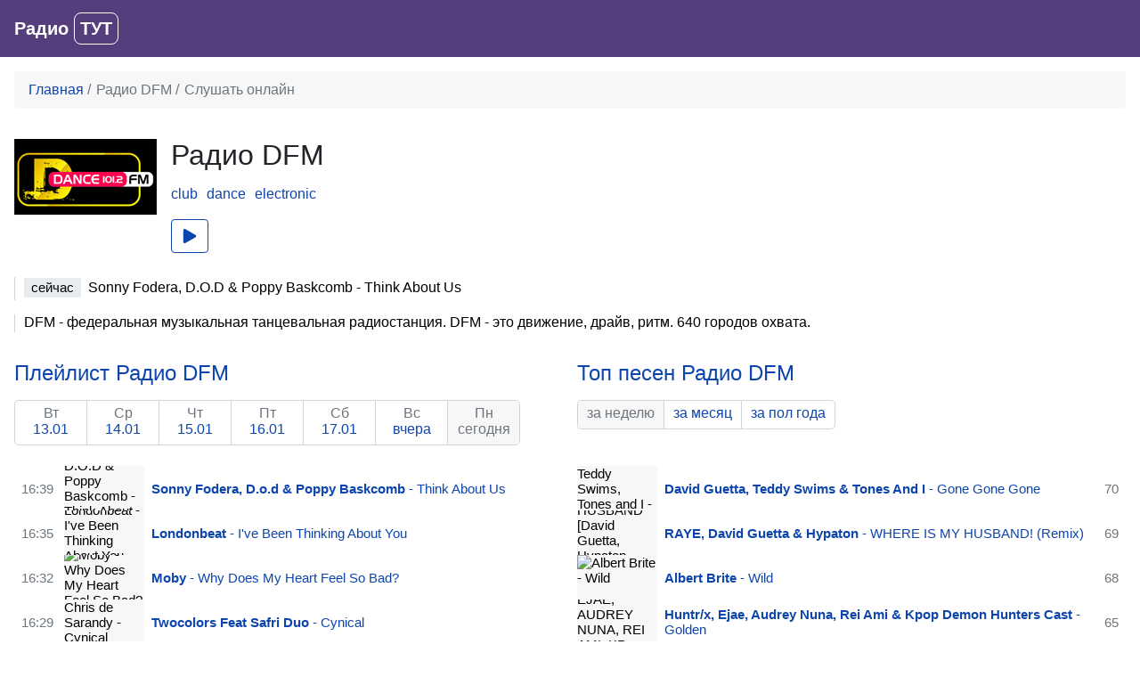

--- FILE ---
content_type: text/html; charset=UTF-8
request_url: http://radiotut.com/radio/dfmru/
body_size: 8488
content:

<!DOCTYPE html>
<html lang="en">

<head>
	<meta charset="utf-8">

	<meta name="viewport" content="width=device-width, initial-scale=1.0, maximum-scale=1.0, user-scalable=no">

    <title>Радио DFM слушать онлайн online на Радио ТУТ</title>


	
		<meta name="description" content="Радио DFM Россия слушать онлайн в хорошем качестве 320 kbit на Радио ТУТ">

	
	
		<meta name="keywords" content="Радио DFM, слушать онлайн, Радио DFM Россия, онлайн радио, online radio, слушать радио, club, dance, electronic" />

	
	
    <link rel="apple-touch-icon" sizes="192x192" href="/img/favicon/apple-touch-icon.png?v=2">
    <link rel="icon" type="image/png" sizes="96x96" href="/img/favicon/favicon-96x96.png?v=2">
    <link rel="icon" type="image/png" sizes="32x32" href="/img/favicon/favicon-32x32.png?v=2">

    <meta name="yandex-verification" content="a52ef9d662a9e679" />
	<meta name="google-site-verification" content="Sc8fGYJY_QgjkKwLv3OghdquzROcM8wYA_gQh2J7AMA" />
	
	<script>
		var Inline={_stack:[],add:function(e,t){if(this._stack[e]===undefined){this._stack[e]=[]}this._stack[e].push(t)},has:function(e){return this._stack[e]===undefined?false:true},exec:function(e){if(this._stack[e]===undefined){return false}var t=this._stack[e],n=t.length,r;for(r=0;r<n;r+=1){t[r]()}delete this._stack[e];return true}}
	</script>

	<script>
		document.documentElement.className +=
			("ontouchstart" in document.documentElement) ? ' touch' : ' no-touch';
	</script>

    <link rel=stylesheet href='/assets/css/MainLayout.css?v=2023-11-05_18:09:55'>
<link rel=stylesheet href='/assets/css/RadioInfo.css?v=2023-11-05_18:09:53'>
<link rel=stylesheet href='/assets/css/Nav.css?v=2023-11-05_18:09:54'>
<link rel=stylesheet href='/assets/css/Playlist.css?v=2023-11-05_18:09:55'>
<link rel=stylesheet href='/assets/css/ListSongs.css?v=2023-11-05_18:09:54'>
<link rel=stylesheet href='/assets/css/Youtube.css?v=2023-11-05_18:09:55'>
<link rel=stylesheet href='/assets/css/TopSongs.css?v=2023-11-05_18:09:55'>
<link rel=stylesheet href='/assets/css/ListRadios.css?v=2023-11-05_18:09:54'>
<link rel=stylesheet href='/assets/css/Player.css?v=2023-11-05_18:09:54'>
<link rel=stylesheet href='/assets/css/PlayerYoutube.css?v=2024-12-11_18:53:47'>
<link rel=stylesheet href='/assets/css/NavBar.css?v=2023-11-05_18:09:54'>
	<!-- Yandex.RTB -->
	<script>window.yaContextCb=window.yaContextCb||[]</script>
	<script src='https://yandex.ru/ads/system/context.js' async></script>
</head>

<body
    data-url_error_log_add="/api/error_log/add/"
>

    

<svg xmlns="http://www.w3.org/2000/svg" style="display: none;">

    <symbol id="icon-play" viewBox="0 0 163 163">
        <path d="M34.857 3.613C20.084-4.861 8.107 2.081 8.107 19.106v125.637c0 17.042 11.977 23.975 26.75 15.509L144.67 97.275c14.778-8.477 14.778-22.211 0-30.686L34.857 3.613z"></path>
    </symbol>

    <symbol id="icon-pause" viewBox="0 0 47 47">
        <path d="M17.991,40.976c0,3.662-2.969,6.631-6.631,6.631l0,0c-3.662,0-6.631-2.969-6.631-6.631V6.631C4.729,2.969,7.698,0,11.36,0
		    l0,0c3.662,0,6.631,2.969,6.631,6.631V40.976z"></path>
        <path d="M42.877,40.976c0,3.662-2.969,6.631-6.631,6.631l0,0c-3.662,0-6.631-2.969-6.631-6.631V6.631
		    C29.616,2.969,32.585,0,36.246,0l0,0c3.662,0,6.631,2.969,6.631,6.631V40.976z"></path>
    </symbol>

    <symbol id="icon-forbidden" viewBox="0 0 512.095 512.095">
        <path d="M256.047 0C114.636 0 0 114.636 0 256.047s114.636 256.047 256.047 256.047 256.047-114.636 256.047-256.047S397.458 0 256.047 0zM63.734 256.047c0-106.212 86.102-192.313 192.313-192.313 41.614 0 80.139 13.221 111.61 35.687L99.421 367.658c-22.466-31.471-35.687-69.996-35.687-111.611zm192.313 192.314c-41.589 0-80.092-13.204-111.552-35.644l268.221-268.221c22.441 31.46 35.644 69.964 35.644 111.552.001 106.211-86.101 192.313-192.313 192.313z"></path>
    </symbol>

    <symbol id="icon-close" viewBox="0 0 365.696 365.696" >
        <path d="M243.188 182.86L356.32 69.726c12.5-12.5 12.5-32.766 0-45.247L341.238 9.398c-12.504-12.503-32.77-12.503-45.25 0L182.86 122.528 69.727 9.374c-12.5-12.5-32.766-12.5-45.247 0L9.375 24.457c-12.5 12.504-12.5 32.77 0 45.25l113.152 113.152L9.398 295.99c-12.503 12.503-12.503 32.769 0 45.25L24.48 356.32c12.5 12.5 32.766 12.5 45.247 0l113.132-113.132L295.99 356.32c12.503 12.5 32.769 12.5 45.25 0l15.081-15.082c12.5-12.504 12.5-32.77 0-45.25zm0 0"></path>
    </symbol>

    <symbol id="icon-volume" viewBox="0 0 384 384">
        <path d="M288 192c0-37.653-21.76-70.187-53.333-85.867v171.84C266.24 262.187 288 229.653 288 192zM0 128v128h85.333L192 362.667V21.333L85.333 128z"></path>
        <path d="M234.667 4.907V48.96C296.32 67.307 341.333 124.373 341.333 192S296.32 316.693 234.667 335.04v44.053C320.107 359.68 384 283.413 384 192S320.107 24.32 234.667 4.907z"></path>
    </symbol>

    <symbol id="icon-mute" viewBox="0 0 384 384">
        <path d="M288 192c0-37.653-21.76-70.187-53.333-85.867v47.147l52.373 52.373c.64-4.48.96-9.066.96-13.653zM341.333 192c0 20.053-4.373 38.933-11.52 56.32l32.32 32.32C376 254.08 384 224 384 192c0-91.307-63.893-167.68-149.333-187.093V48.96C296.32 67.307 341.333 124.373 341.333 192zM192 21.333L147.413 65.92 192 110.507zM27.2 0L0 27.2 100.8 128H0v128h85.333L192 362.667V219.2l90.773 90.773c-14.293 10.987-30.4 19.84-48.107 25.173V379.2c29.333-6.72 56.107-20.16 78.613-38.613L356.8 384l27.2-27.2-192-192L27.2 0z"></path>
    </symbol>

    <symbol id="icon-expand" viewBox="0 0 444.819 444.819">
        <path d="M434.252 114.203l-21.409-21.416c-7.419-7.04-16.084-10.561-25.975-10.561-10.095 0-18.657 3.521-25.7 10.561L222.41 231.549 83.653 92.791c-7.042-7.04-15.606-10.561-25.697-10.561-9.896 0-18.559 3.521-25.979 10.561l-21.128 21.416C3.615 121.436 0 130.099 0 140.188c0 10.277 3.619 18.842 10.848 25.693l185.864 185.865c6.855 7.23 15.416 10.848 25.697 10.848 10.088 0 18.75-3.617 25.977-10.848l185.865-185.865c7.043-7.044 10.567-15.608 10.567-25.693.001-9.901-3.523-18.559-10.566-25.985z"></path>
    </symbol>

</svg>

    
<div
    class="b_play_now"
    data-url_template="http://static.radiotut.com/playnow/{url_id}.json"
>

</div>

<script>
    Inline.add('main', () =>
    {
        play_now = new Radios.PlayNow($('.b_play_now:first'));
    })
</script>

<div
    id="player_696e340c9ca41"
    class="b_player"
    data-url_radio_get="/api/radio/get/radio_id/"
>

    <audio></audio>

    <button class="play">

        <svg class="icon play">
            <use href="#icon-play"></use>
        </svg>

        <svg class="icon pause">
            <use href="#icon-pause"></use>
        </svg>

    </button>

    <div class="info">

        <div class="logo">
            <a href="#">
                <img src="" title="">
            </a>
        </div>

        <div class="col">

            <div class="title">
                <a href="#">

                </a>
            </div>

            <div class="play_now">

            </div>

            <div class="loading">
                Подключаемся ...
            </div>
        </div>

    </div>

    <div class="volume">

        <button class="">

            <svg class="icon volume">
                <use href="#icon-volume"></use>
            </svg>

            <svg class="icon mute">
                <use href="#icon-mute"></use>
            </svg>

        </button>

        <div
            class="range"
            ondragstart="return false;"
            ondrop="return false;"
        >
            <span class="value"></span>
        </div>

    </div>
</div>

<script>
    Inline.add('main', () =>
    {
        player = new Radios.Player($('.b_player:first'));
    })
</script>
    
<div
    id="player_youtube_696e340c9cc1a"
    class="b_player_youtube mini hide"
>
    <div class="icons">
        <svg class="icon expand">
            <use href="#icon-expand"></use>
        </svg>

        <svg class="icon close">
            <use href="#icon-close"></use>
        </svg>
    </div>

    <div class="box">

        <div class="expand"></div>

        <div class="embed"></div>

        <div class="info">

            <div class="title"></div>

            <div class="btns hide">

                <svg class="icon play">
                    <use href="#icon-play"></use>
                </svg>
                <svg class="icon pause">
                    <use href="#icon-pause"></use>
                </svg>

            </div>

        </div>

    </div>
</div>

<script>
    Inline.add('main', () =>
    {
        new Radios.PlayerYoutube($('#'+'player_youtube_696e340c9cc1a'));
    });
</script>


    <div class="b_body">
        
    
<header class="b_nav_bar">

    <div class="logo">
        <a href="/" title="Радио ТУТ">
            Радио
            <span class="box">ТУТ</span>
        </a>
    </div>

    <div class="user_menu">

        
            <div class="logon">
                <a href="/api/user/">Вход</a>
            </div>

        
    </div>

</header>

    <main>

        
            
<nav class="breadcrumb">
    <ol >
        
            <li>
                
                    <a href="/">Главная</a>

                            </li>

        
            <li>
                
                    Радио DFM
                            </li>

        
            <li>
                
                    Слушать онлайн
                            </li>

        
    </ol>
</nav>

        
		<!-- Yandex.RTB R-A-3680646-1 -->
		<div id="yandex_rtb_R-A-3680646-1"></div>
		<script>
			window.yaContextCb.push(()=>{
				Ya.Context.AdvManager.render({
					"blockId": "R-A-3680646-1",
					"renderTo": "yandex_rtb_R-A-3680646-1"
				})
			})
		</script>
		<br>

        
<div class="b_radio_info">

    <div class="box">

        <div class="logo">
            <img src="/img/logos/8201c0.png" alt="Радио DFM">
        </div>

        <div class="title">

            <h1>Радио DFM</h1>

            <ul class="genres">

                
                    <li>
                        <a href="/genre/club/">
                            club<!--
                        --></a>
                    </li>

                
                    <li>
                        <a href="/genre/dance/">
                            dance<!--
                        --></a>
                    </li>

                
                    <li>
                        <a href="/genre/electronic/">
                            electronic<!--
                        --></a>
                    </li>

                
            </ul>

            <div class="btns">

                
<button
    id="btn_play_696e340c9b469"
    class="btn play"

    
    data-radio_id="4"
    data-radio_info='{"id":"4","url_id":"dfmru","logo_url":"/img/logos/8201c0.png","url":"/radio/dfmru/","title":"Радио DFM","streams":[{"id":"13","url":"https://dfm.hostingradio.ru/dfm96.aacp"},{"id":"14","url":"https://dfm.hostingradio.ru/dfm128.mp3"}]}'
>

    <svg class="icon play">
        <use href="#icon-play"></use>
    </svg>

    <svg class="icon pause">
        <use href="#icon-pause"></use>
    </svg>

</button>

<script>
    Inline.add('main', () =>
    {
        new Radios.BtnPlay($('#btn_play_696e340c9b469'));
    });
</script>

                
            </div>

            
        </div>

    </div>

    
<style>
    .b_play_now_song {
        display: flex;
        border-left: 1px solid #ced4da;
        padding: 3px 0 5px 10px;
        margin-bottom: 0;
    }

    .b_play_now_song .label {
        font-size: 15px;
        padding: 2px 8px 3px;
        background-color: #e9ecef;
        cursor: default;
        user-select: none;
    }

    .b_play_now_song .song_title {
        margin: 0 0 0 8px;
    }
</style>

<div
    id="play_now_song_696e340c9b6cf"
    class="b_play_now_song"
    data-radio_url_id="dfmru"
>
    <div>
        <span class="label" >сейчас</span>
    </div>

    <div class="song_title">
        ...
    </div>
</div>


<script>
    Inline.add('main', () =>
    {
        new Radios.PlayNowSong($('#'+'play_now_song_696e340c9b6cf'));
    });
</script>



    <div class="description">
        DFM - федеральная музыкальная танцевальная радиостанция. DFM - это движение, драйв, ритм. 640 городов охвата.    </div>

</div>




<div class="columns_2">

    <div class="column">

        <h2>
            
                <a href="/radio/dfmru/playlist/">

            
                Плейлист Радио DFM
            
                </a>

                    </h2>

        
            
<style>
    @media (max-width: 767px) {
        .b_nav.playlist a{
            font-size: 13px;
        }
    }
</style>

<nav class="b_nav playlist">

    <ul>
                    <li>
                <a
                    href="/radio/dfmru/playlist/7/"
                    class=""
                >
                    <div class="add">
                        Вт                    </div>

                    13.01                </a>
            </li>

                    <li>
                <a
                    href="/radio/dfmru/playlist/6/"
                    class=""
                >
                    <div class="add">
                        Ср                    </div>

                    14.01                </a>
            </li>

                    <li>
                <a
                    href="/radio/dfmru/playlist/5/"
                    class=""
                >
                    <div class="add">
                        Чт                    </div>

                    15.01                </a>
            </li>

                    <li>
                <a
                    href="/radio/dfmru/playlist/4/"
                    class=""
                >
                    <div class="add">
                        Пт                    </div>

                    16.01                </a>
            </li>

                    <li>
                <a
                    href="/radio/dfmru/playlist/3/"
                    class=""
                >
                    <div class="add">
                        Сб                    </div>

                    17.01                </a>
            </li>

                    <li>
                <a
                    href="/radio/dfmru/playlist/2/"
                    class=""
                >
                    <div class="add">
                        Вс                    </div>

                    вчера                </a>
            </li>

                    <li>
                <a
                    href="/radio/dfmru/playlist/"
                    class="active"
                >
                    <div class="add">
                        Пн                    </div>

                    сегодня                </a>
            </li>

            </ul>

</nav>

            
<ul
    id="playlist_696e340c9b927"
    class="
        b_list_songs
        b_playlist    "

    
                                data-url_auto_update="/radio/dfmru/"
                                data-radio_url_id="dfmru"
                            >

    
        
            
            <li>

                
                    <div class="time">16:39</div>
                
                <div class="play">

                    
<div
    id="youtube_696e340c9bb04"
    class="
        b_youtube

            "

    
    
    
        data-url_id="9LmOSE3ZH_s"
        data-url_error="/api/youtube/error/93948/f8f02ce8ea717d7c162302a8e8f6a9fb/"

    
    
    
    >

    
        <img
            class="cover"
            src="https://img.youtube.com/vi/9LmOSE3ZH_s/default.jpg"
            title="Sonny Fodera, D.O.D &amp; Poppy Baskcomb - Think About Us (Extended Mix)"
        >

    
    <svg class="icon play">
        <title>Sonny Fodera, D.O.D &amp; Poppy Baskcomb - Think About Us (Extended Mix)</title>
        <use href="#icon-play"></use>
    </svg>

    <svg class="icon pause">
        <title>Sonny Fodera, D.O.D &amp; Poppy Baskcomb - Think About Us (Extended Mix)</title>
        <use href="#icon-pause"></use>
    </svg>

    <svg class="icon forbidden">
        <title>Песня не найдена</title>
        <use href="#icon-forbidden"></use>
    </svg>

</div>


                </div>

                <div class="song_title">

                    
                        <a href="/song/9LmOSE3ZH_s/">

                    
                        
                            <span class="artist_name">
                                Sonny Fodera, D.o.d &amp; Poppy Baskcomb                            </span>

                            <span class="delimiter">
                                -
                            </span>

                        
                        
                            <span class="song_name">
                                Think About Us                            </span>

                        
                    
                        </a>

                    
                </div>

                
            </li>

        
            
            <li>

                
                    <div class="time">16:35</div>
                
                <div class="play">

                    
<div
    id="youtube_696e340c9bc67"
    class="
        b_youtube

            "

    
    
    
        data-url_id="dGw3w_njQ4g"
        data-url_error="/api/youtube/error/1960/c7dc5473dbc4102dc30aa1a90d8a87e1/"

    
    
    
    >

    
        <img
            class="cover"
            src="https://img.youtube.com/vi/dGw3w_njQ4g/default.jpg"
            title="Londonbeat - I've Been Thinking About You (Video)"
        >

    
    <svg class="icon play">
        <title>Londonbeat - I've Been Thinking About You (Video)</title>
        <use href="#icon-play"></use>
    </svg>

    <svg class="icon pause">
        <title>Londonbeat - I've Been Thinking About You (Video)</title>
        <use href="#icon-pause"></use>
    </svg>

    <svg class="icon forbidden">
        <title>Песня не найдена</title>
        <use href="#icon-forbidden"></use>
    </svg>

</div>


                </div>

                <div class="song_title">

                    
                        <a href="/song/dGw3w_njQ4g/">

                    
                        
                            <span class="artist_name">
                                Londonbeat                            </span>

                            <span class="delimiter">
                                -
                            </span>

                        
                        
                            <span class="song_name">
                                I've Been Thinking About You                            </span>

                        
                    
                        </a>

                    
                </div>

                
            </li>

        
            
            <li>

                
                    <div class="time">16:32</div>
                
                <div class="play">

                    
<div
    id="youtube_696e340c9bcda"
    class="
        b_youtube

            "

    
    
    
        data-url_id="qT6XCvDUUsU"
        data-url_error="/api/youtube/error/36836/9ee3e6e47cc7a1dc838ef10e4c57de32/"

    
    
    
    >

    
        <img
            class="cover"
            src="https://img.youtube.com/vi/qT6XCvDUUsU/default.jpg"
            title="Moby - Why Does My Heart Feel So Bad?"
        >

    
    <svg class="icon play">
        <title>Moby - Why Does My Heart Feel So Bad?</title>
        <use href="#icon-play"></use>
    </svg>

    <svg class="icon pause">
        <title>Moby - Why Does My Heart Feel So Bad?</title>
        <use href="#icon-pause"></use>
    </svg>

    <svg class="icon forbidden">
        <title>Песня не найдена</title>
        <use href="#icon-forbidden"></use>
    </svg>

</div>


                </div>

                <div class="song_title">

                    
                        <a href="/song/qT6XCvDUUsU/">

                    
                        
                            <span class="artist_name">
                                Moby                            </span>

                            <span class="delimiter">
                                -
                            </span>

                        
                        
                            <span class="song_name">
                                Why Does My Heart Feel So Bad?                            </span>

                        
                    
                        </a>

                    
                </div>

                
            </li>

        
            
            <li>

                
                    <div class="time">16:29</div>
                
                <div class="play">

                    
<div
    id="youtube_696e340c9bd3d"
    class="
        b_youtube

            "

    
    
    
        data-url_id="wOtDuqZ4WIU"
        data-url_error="/api/youtube/error/80725/03ebd4544f06e606847dc93f8b5e7872/"

    
    
    
    >

    
        <img
            class="cover"
            src="https://img.youtube.com/vi/wOtDuqZ4WIU/default.jpg"
            title="twocolors x Safri Duo x Chris de Sarandy - Cynical (Wozinho Edit)"
        >

    
    <svg class="icon play">
        <title>twocolors x Safri Duo x Chris de Sarandy - Cynical (Wozinho Edit)</title>
        <use href="#icon-play"></use>
    </svg>

    <svg class="icon pause">
        <title>twocolors x Safri Duo x Chris de Sarandy - Cynical (Wozinho Edit)</title>
        <use href="#icon-pause"></use>
    </svg>

    <svg class="icon forbidden">
        <title>Песня не найдена</title>
        <use href="#icon-forbidden"></use>
    </svg>

</div>


                </div>

                <div class="song_title">

                    
                        <a href="/song/wOtDuqZ4WIU/">

                    
                        
                            <span class="artist_name">
                                Twocolors Feat Safri Duo                            </span>

                            <span class="delimiter">
                                -
                            </span>

                        
                        
                            <span class="song_name">
                                Cynical                            </span>

                        
                    
                        </a>

                    
                </div>

                
            </li>

        
            
            <li>

                
                    <div class="time">16:25</div>
                
                <div class="play">

                    
<div
    id="youtube_696e340c9bdb8"
    class="
        b_youtube

            "

    
    
    
        data-url_id="iV2QC-i_sX8"
        data-url_error="/api/youtube/error/93880/d8826c78e352b2774511a5d9b3ad4abf/"

    
    
    
    >

    
        <img
            class="cover hide"
            src=""
        >

    
    <svg class="icon play">
        <title>Hannah Boleyn - Teardrop</title>
        <use href="#icon-play"></use>
    </svg>

    <svg class="icon pause">
        <title>Hannah Boleyn - Teardrop</title>
        <use href="#icon-pause"></use>
    </svg>

    <svg class="icon forbidden">
        <title>Песня не найдена</title>
        <use href="#icon-forbidden"></use>
    </svg>

</div>


                </div>

                <div class="song_title">

                    
                        <a href="/song/iV2QC-i_sX8/">

                    
                        
                            <span class="artist_name">
                                Hannah Boleyn                            </span>

                            <span class="delimiter">
                                -
                            </span>

                        
                        
                            <span class="song_name">
                                Teardrop                            </span>

                        
                    
                        </a>

                    
                </div>

                
            </li>

        
    
    <script>
        Inline.add('main', () =>
        {
            let $list_songs = $('#'+'playlist_696e340c9b927');

            $list_songs.find('.b_youtube').each((index, elem) =>
            {
                new Radios.Youtube($(elem));
            });
        });
    </script>

    
            <script>
                Inline.add("main", () =>
                {
                    let $playlist = $("#playlist_696e340c9b927");
            
                    new Radios.Playlist($playlist);
                })
            </script>
        
</ul>

            
                <a
                    href="/radio/dfmru/playlist/"
                    title="Весь плейлист Радио DFM"
                    style="
                        display: block;
                        margin-top: 16px;
                    "
                >
                    Весь плейлист
                </a>

            
        
    </div>

    <div class="column">

        
            <h2>
                <a href="/radio/dfmru/top_songs/">
                    Топ песен Радио DFM                </a>
            </h2>

            <style>
                .b_nav {
                    height: 58px;
                }

                @media (max-width: 767px) {
                    .b_nav {
                        height: auto;

                    }
                }
            </style>

            
<div class="b_nav">

    <ul>

        
            <li>
                <a
                    href="/radio/dfmru/top_songs/"
                    class="active"
                >
                    за неделю                </a>
            </li>

        
            <li>
                <a
                    href="/radio/dfmru/top_songs/month/"
                    class=""
                >
                    за месяц                </a>
            </li>

        
            <li>
                <a
                    href="/radio/dfmru/top_songs/half_year/"
                    class=""
                >
                    за пол года                </a>
            </li>

        
    </ul>

</div>
            
<ul
    id="list_songs_696e340c9bfa1"
    class="
        b_list_songs
        b_top_songs    "

    >

    
        
            
            <li>

                
                <div class="play">

                    
<div
    id="youtube_696e340c9c04b"
    class="
        b_youtube

            "

    
    
    
        data-url_id="DRTj9GEpKZc"
        data-url_error="/api/youtube/error/92975/72600308aaf2c1fdb1641cf8103bf50d/"

    
    
    
    >

    
        <img
            class="cover"
            src="https://img.youtube.com/vi/DRTj9GEpKZc/default.jpg"
            title="David Guetta, Teddy Swims, Tones and I - Gone Gone Gone (Lyrics)"
        >

    
    <svg class="icon play">
        <title>David Guetta, Teddy Swims, Tones and I - Gone Gone Gone (Lyrics)</title>
        <use href="#icon-play"></use>
    </svg>

    <svg class="icon pause">
        <title>David Guetta, Teddy Swims, Tones and I - Gone Gone Gone (Lyrics)</title>
        <use href="#icon-pause"></use>
    </svg>

    <svg class="icon forbidden">
        <title>Песня не найдена</title>
        <use href="#icon-forbidden"></use>
    </svg>

</div>


                </div>

                <div class="song_title">

                    
                        <a href="/song/DRTj9GEpKZc/">

                    
                        
                            <span class="artist_name">
                                David Guetta, Teddy Swims &amp; Tones And I                            </span>

                            <span class="delimiter">
                                -
                            </span>

                        
                        
                            <span class="song_name">
                                Gone Gone Gone                            </span>

                        
                    
                        </a>

                    
                </div>

                
                    <div class="count" title="Играла 70 раз">70</div>
                
            </li>

        
            
            <li>

                
                <div class="play">

                    
<div
    id="youtube_696e340c9c122"
    class="
        b_youtube

            "

    
    
    
        data-url_id="Gk3JIcBUKLg"
        data-url_error="/api/youtube/error/93697/4adfd536becbaaea808e00cea7ee2d57/"

    
    
    
    >

    
        <img
            class="cover"
            src="https://img.youtube.com/vi/Gk3JIcBUKLg/default.jpg"
            title="RAYE - WHERE IS MY HUSBAND [David Guetta, Hypaton Remix] (Official Audio)"
        >

    
    <svg class="icon play">
        <title>RAYE - WHERE IS MY HUSBAND [David Guetta, Hypaton Remix] (Official Audio)</title>
        <use href="#icon-play"></use>
    </svg>

    <svg class="icon pause">
        <title>RAYE - WHERE IS MY HUSBAND [David Guetta, Hypaton Remix] (Official Audio)</title>
        <use href="#icon-pause"></use>
    </svg>

    <svg class="icon forbidden">
        <title>Песня не найдена</title>
        <use href="#icon-forbidden"></use>
    </svg>

</div>


                </div>

                <div class="song_title">

                    
                        <a href="/song/Gk3JIcBUKLg/">

                    
                        
                            <span class="artist_name">
                                RAYE, David Guetta &amp; Hypaton                            </span>

                            <span class="delimiter">
                                -
                            </span>

                        
                        
                            <span class="song_name">
                                WHERE IS MY HUSBAND! (Remix)                            </span>

                        
                    
                        </a>

                    
                </div>

                
                    <div class="count" title="Играла 69 раз">69</div>
                
            </li>

        
            
            <li>

                
                <div class="play">

                    
<div
    id="youtube_696e340c9c186"
    class="
        b_youtube

            "

    
    
    
        data-url_id="xjcA25mLNd4"
        data-url_error="/api/youtube/error/93326/3397b9469ba65c2d418d194f06321263/"

    
    
    
    >

    
        <img
            class="cover"
            src="https://img.youtube.com/vi/xjcA25mLNd4/default.jpg"
            title="Albert Brite - Wild"
        >

    
    <svg class="icon play">
        <title>Albert Brite - Wild</title>
        <use href="#icon-play"></use>
    </svg>

    <svg class="icon pause">
        <title>Albert Brite - Wild</title>
        <use href="#icon-pause"></use>
    </svg>

    <svg class="icon forbidden">
        <title>Песня не найдена</title>
        <use href="#icon-forbidden"></use>
    </svg>

</div>


                </div>

                <div class="song_title">

                    
                        <a href="/song/xjcA25mLNd4/">

                    
                        
                            <span class="artist_name">
                                Albert Brite                            </span>

                            <span class="delimiter">
                                -
                            </span>

                        
                        
                            <span class="song_name">
                                Wild                            </span>

                        
                    
                        </a>

                    
                </div>

                
                    <div class="count" title="Играла 68 раз">68</div>
                
            </li>

        
            
            <li>

                
                <div class="play">

                    
<div
    id="youtube_696e340c9c1f2"
    class="
        b_youtube

            "

    
    
    
        data-url_id="8JgMOxxTy9s"
        data-url_error="/api/youtube/error/92172/b0410a087c84d2e9139f1d7a0c11cdd2/"

    
    
    
    >

    
        <img
            class="cover"
            src="https://img.youtube.com/vi/8JgMOxxTy9s/default.jpg"
            title="Golden HUNTR/X, EJAE, AUDREY NUNA, REI AMI, KPop Demon Hunter Cast"
        >

    
    <svg class="icon play">
        <title>Golden HUNTR/X, EJAE, AUDREY NUNA, REI AMI, KPop Demon Hunter Cast</title>
        <use href="#icon-play"></use>
    </svg>

    <svg class="icon pause">
        <title>Golden HUNTR/X, EJAE, AUDREY NUNA, REI AMI, KPop Demon Hunter Cast</title>
        <use href="#icon-pause"></use>
    </svg>

    <svg class="icon forbidden">
        <title>Песня не найдена</title>
        <use href="#icon-forbidden"></use>
    </svg>

</div>


                </div>

                <div class="song_title">

                    
                        <a href="/song/8JgMOxxTy9s/">

                    
                        
                            <span class="artist_name">
                                Huntr/x, Ejae, Audrey Nuna, Rei Ami &amp; Kpop Demon Hunters Cast                            </span>

                            <span class="delimiter">
                                -
                            </span>

                        
                        
                            <span class="song_name">
                                Golden                            </span>

                        
                    
                        </a>

                    
                </div>

                
                    <div class="count" title="Играла 65 раз">65</div>
                
            </li>

        
            
            <li>

                
                <div class="play">

                    
<div
    id="youtube_696e340c9c257"
    class="
        b_youtube

            "

    
    
    
        data-url_id="4rIFeuIF0cM"
        data-url_error="/api/youtube/error/93289/2c0e19c030367df3da8fa7a8c11b2425/"

    
    
    
    >

    
        <img
            class="cover"
            src="https://img.youtube.com/vi/4rIFeuIF0cM/default.jpg"
            title="Don Diablo &amp; Fitz and The Tantrums - Radio Baby (Extended Mix)"
        >

    
    <svg class="icon play">
        <title>Don Diablo &amp; Fitz and The Tantrums - Radio Baby (Extended Mix)</title>
        <use href="#icon-play"></use>
    </svg>

    <svg class="icon pause">
        <title>Don Diablo &amp; Fitz and The Tantrums - Radio Baby (Extended Mix)</title>
        <use href="#icon-pause"></use>
    </svg>

    <svg class="icon forbidden">
        <title>Песня не найдена</title>
        <use href="#icon-forbidden"></use>
    </svg>

</div>


                </div>

                <div class="song_title">

                    
                        <a href="/song/4rIFeuIF0cM/">

                    
                        
                            <span class="artist_name">
                                Don Diablo &amp; Fitz and The Tantrums                            </span>

                            <span class="delimiter">
                                -
                            </span>

                        
                        
                            <span class="song_name">
                                Radio Baby                            </span>

                        
                    
                        </a>

                    
                </div>

                
                    <div class="count" title="Играла 64 раза">64</div>
                
            </li>

        
    
    <script>
        Inline.add('main', () =>
        {
            let $list_songs = $('#'+'list_songs_696e340c9bfa1');

            $list_songs.find('.b_youtube').each((index, elem) =>
            {
                new Radios.Youtube($(elem));
            });
        });
    </script>

    
</ul>

            <a
                href="/radio/dfmru/top_songs/"
                title="Весь топ Радио DFM"
                style="
                        display: block;
                        margin-top: 16px;
                    "
            >
                Весь топ
            </a>

        
    </div>

</div>

<div class="columns_2">


    <div class="column">

        <h2>Похожие радио</h2>

        
            
<div
    id="list_radios_696e340c9c519"
    class="b_list_radios"
    data-url_radios_sort="/api/radios/sort/"
    data-name_radio_ids="radio_ids"
>

    <ul>

        
            <li
                class="radio"
                data-id="6"
                data-info='{"id":"6","url_id":"radiorecord","logo_url":"/img/logos/0d979f.png","url":"/radio/radiorecord/","title":"Радио Рекорд","streams":[{"id":"63","url":"https://radiorecord.hostingradio.ru/rr_main96.aacp"},{"id":"64","url":"https://radiorecord.hostingradio.ru/rr_main64.aacp"}]}'
            >

                <a
                    href="/radio/radiorecord/"

                    class="
                        
                                            "

                                    >

                    <div class="logo">

                        
                            <img src="/img/logos/0d979f.png" alt="Радио Рекорд">

                        
                        <div class="button">

                            <svg class="icon play">
                                <use href="#icon-play"></use>
                            </svg>

                            <svg class="icon pause">
                                <use href="#icon-pause"></use>
                            </svg>

                            <svg class="icon close">
                                <use href="#icon-close"></use>
                            </svg>

                        </div>

                    </div>
                </a>

                <div class="info">

                    <div class="add">

                        
                            <span>dance</span>, <span>electronic</span>, <span>progressive</span>, <span>trance</span>
                        
                    </div>

                    <a href="/radio/radiorecord/">

                        <div class="title">
                            Радио Рекорд                        </div>

                    </a>

                </div>

            </li>

        
    </ul>

</div>


<script>
    Inline.add('main', () =>
    {
        new Radios.ListRadios($('#list_radios_696e340c9c519'));
    });
</script>


        
    </div>

    <div class="column">

        
    </div>

</div>
    </main>

    <footer>

        <ul>
            <li>
                © Радио ТУТ,
                2020  - 2026            </li>

            <li class="center">
                <!--LiveInternet counter--><a href="//www.liveinternet.ru/click"
                target="_blank" style="height: 17px;"><img id="licnt11A4" width="88" height="15" style="border:0"
                title="LiveInternet: показано число посетителей за сегодня"
                src="[data-uri]"
                alt=""/></a><script>(function(d,s){d.getElementById("licnt11A4").src=
                "//counter.yadro.ru/hit?t26.5;r"+escape(d.referrer)+
                ((typeof(s)=="undefined")?"":";s"+s.width+"*"+s.height+"*"+
                (s.colorDepth?s.colorDepth:s.pixelDepth))+";u"+escape(d.URL)+
                ";h"+escape(d.title.substring(0,150))+";"+Math.random()})
                (document,screen)</script><!--/LiveInternet-->
            </li>

            <li class="right">
 <a href="mail&#116;o&#x3a;&#114;&#x25;61%64%&#x36;9o%7&#x34;ut&#64;&#x6d;ail&#x2e;ru" rel="nofollow">radiotut&#64;m&#x61;il&#46;ru</a>            </li>
        </ul>

    </footer>

    </div>


    <script src='/assets/ext/jquery-3.4.1.min.js?v=2020-04-16_16:49:26'></script>
<script src='/assets/js/BtnPlay.js?v=2025-04-08_15:56:02'></script>
<script src='/assets/js/PlayNowSong.js?v=2025-04-08_15:56:02'></script>
<script src='/assets/js/Playlist.js?v=2025-04-08_15:56:01'></script>
<script src='/assets/js/Youtube.js?v=2025-04-08_15:56:01'></script>
<script src='/assets/ext/notify.min.js?v=2020-04-16_16:49:26'></script>
<script src='/assets/js/ListRadios.js?v=2025-04-08_15:56:01'></script>
<script src='/assets/js/Ajax.js?v=2025-04-08_15:56:01'></script>
<script src='/assets/js/PlayNow.js?v=2025-04-08_15:56:01'></script>
<script src='/assets/js/Player.js?v=2025-04-08_15:56:01'></script>
<script src='/assets/js/PlayerYoutube.js?v=2025-04-08_15:56:01'></script>
    <script>
        Inline.add('main', () =>
        {
            new Radios.Ajax(false);
        });
    </script>

	<script>
		Inline.exec('main');
		Inline.exec('after');
    </script>

	<noindex>
        
		<!-- Yandex.Metrika counter -->
		<script type="text/javascript" >
			(function(m,e,t,r,i,k,a){m[i]=m[i]||function(){(m[i].a=m[i].a||[]).push(arguments)};
				m[i].l=1*new Date();k=e.createElement(t),a=e.getElementsByTagName(t)[0],k.async=1,k.src=r,a.parentNode.insertBefore(k,a)})
			(window, document, "script", "https://mc.yandex.ru/metrika/tag.js", "ym");

			ym(67896370, "init", {
				clickmap:true,
				trackLinks:true,
				accurateTrackBounce:true
			});
		</script>
		<!-- /Yandex.Metrika counter -->

	</noindex>
<script defer src="https://static.cloudflareinsights.com/beacon.min.js/vcd15cbe7772f49c399c6a5babf22c1241717689176015" integrity="sha512-ZpsOmlRQV6y907TI0dKBHq9Md29nnaEIPlkf84rnaERnq6zvWvPUqr2ft8M1aS28oN72PdrCzSjY4U6VaAw1EQ==" data-cf-beacon='{"version":"2024.11.0","token":"95493edaa73e4731a433410ac8431e8a","r":1,"server_timing":{"name":{"cfCacheStatus":true,"cfEdge":true,"cfExtPri":true,"cfL4":true,"cfOrigin":true,"cfSpeedBrain":true},"location_startswith":null}}' crossorigin="anonymous"></script>
</body>

</html>


--- FILE ---
content_type: text/css
request_url: http://radiotut.com/assets/css/MainLayout.css?v=2023-11-05_18:09:55
body_size: 1404
content:
body {
  font-family: -apple-system, BlinkMacSystemFont, "Segoe UI", Roboto, "Helvetica Neue", Arial, sans-serif;
  min-height: calc(100vh - 64px);
  margin: 64px 0 0 0;
  transition-property: opacity;
  transition-delay: 0.5s;
  transition-duration: 0.1s;
  overflow-y: scroll;
}
body.loading {
  opacity: 0.6;
  pointer-events: none;
}
button.link,
a {
  color: #0d45ad;
  text-decoration: none;
}
button.link:hover,
a:hover {
  text-decoration: underline;
}
button.link {
  background: none;
  border: 0;
  font-size: inherit;
  padding: 0;
  cursor: pointer;
  font-family: inherit;
  outline: none;
}
h1,
h2 {
  color: #212529;
  font-weight: normal;
  margin: 32px 0 16px 0;
}
h1 {
  margin-top: 0;
}
@media (max-width: 767px) {
  h1 {
    font-size: 26px;
  }
}
@media (max-width: 767px) {
  h2 {
    font-size: 22px;
  }
}
mark {
  background-color: #e9ecef;
  color: inherit;
}
main {
  min-height: calc(100vh - 64px - 56px);
  box-sizing: border-box;
  padding: 16px;
}
.alert {
  display: inline-block;
  border: 1px solid transparent;
  border-radius: 4px;
  padding: 6px 12px;
  min-height: 24px;
}
.alert.error {
  color: #721c24;
  background-color: #f8d7da;
  border-color: #f5c6cb;
}
.btn {
  margin: 0;
  padding: 6px 12px;
  border: 1px solid currentColor;
  color: #0d45ad;
  background-color: transparent;
  font-size: inherit;
  height: 24px;
  box-sizing: content-box;
  border-radius: 4px;
  cursor: pointer;
  display: inline-flex;
  align-items: normal;
  user-select: none;
  outline: none;
  text-decoration: none !important;
  transition: color 0.1s ease-in-out, background-color 0.1s ease-in-out, border-color 0.1s ease-in-out, box-shadow 0.1s ease-in-out;
}
button.btn {
  font-family: inherit;
}
.btn:disabled {
  opacity: 0.65;
  pointer-events: none;
}
.btn:hover {
  color: #fff;
  background-color: #0d45ad;
  border-color: #0d45ad;
}
.btn .icon {
  display: none;
  width: 16px;
  height: 100%;
  fill: currentColor;
}
.btn .icon + span {
  margin-left: 8px;
}
footer {
  background-color: #F7F7F7;
  color: #6c757d;
  font-size: 14px;
  line-height: 1.5;
  display: flex;
  align-items: center;
  flex-direction: row;
  padding: 0 16px;
  height: 56px;
  box-sizing: border-box;
}
footer ul {
  margin: 0;
  padding: 0;
  list-style: none;
  display: flex;
  width: 100%;
}
footer ul li {
  width: 33.33333333%;
}
@media (max-width: 767px) {
  footer ul li {
    width: 100%;
  }
}
footer .center {
  display: flex;
  justify-content: center;
  align-items: center;
}
@media (max-width: 767px) {
  footer .center {
    display: none;
  }
}
footer .right {
  text-align: right;
}
.breadcrumb {
  margin: 0 0 16px 0;
  overflow: hidden;
}
.breadcrumb ol {
  margin: 0;
  display: flex;
  flex-wrap: wrap;
  list-style: none;
  background-color: #F7F7F7;
  padding: 12px 16px;
  border-radius: 4px;
  color: #6c757d;
  white-space: nowrap;
}
.breadcrumb ol li:after {
  margin: 0 6px 0 0;
  content: "/";
}
.breadcrumb ol li:last-of-type:after {
  content: none;
}
.pills > ul {
  display: flex;
  flex-wrap: wrap;
  list-style: none;
  padding: 0;
  margin: 0 0 16px 0;
}
.pills > ul > li {
  margin: 0 3px 3px 0;
}
.pills > ul > li > a {
  display: inline-block;
  padding: 8px 16px;
  border: 1px solid #ced4da;
  border-radius: 8px;
}
@media (max-width: 767px) {
  .pills > ul > li > a {
    padding: 8px 14px;
  }
}
.pills > ul > li > a.link {
  border-color: transparent;
}
.pills > ul > li > a.active {
  color: #6c757d;
  text-decoration: none;
  cursor: default;
}
.pills > ul.btn_show_all > li {
  display: none;
}
.pills > ul.btn_show_all > li:nth-child(-n+8) {
  display: inline-block;
}
.pills > ul.btn_show_all > li.show_all {
  display: inline-block;
}
.pills > ul.btn_show_all.show_all > li {
  display: inline-block;
}
.pills > ul.btn_show_all.show_all > li.show_all {
  display: none;
}
.columns_2 {
  max-width: 1300px;
  display: flex;
  flex-direction: column;
}
@media (min-width: 1025px) {
  .columns_2 {
    flex-direction: row;
  }
}
.columns_2 > .column {
  width: 100%;
}
@media (min-width: 1025px) {
  .columns_2 > .column {
    width: 50%;
  }
}
.columns_2 > .column:last-of-type {
  margin-left: 0;
}
@media (min-width: 1025px) {
  .columns_2 > .column:last-of-type {
    margin-left: 16px;
  }
}
#tracy-debug-bar {
  z-index: 1 !important;
}
.notifyjs-bootstrap-error {
  white-space: normal !important;
  background-position: 2px 10px !important;
}
body.dragging {
  cursor: move !important;
  overflow: hidden;
}
.dragged {
  position: absolute;
  opacity: 0.5;
  z-index: 2000;
}


--- FILE ---
content_type: text/css
request_url: http://radiotut.com/assets/css/RadioInfo.css?v=2023-11-05_18:09:53
body_size: 452
content:
.b_radio_info .box {
  position: relative;
  display: flex;
  flex-direction: row;
  margin: 0 0 16px 0;
}
@media (max-width: 767px) {
  .b_radio_info .box {
    flex-direction: column;
  }
}
.b_radio_info .box .logo {
  margin: 0 16px 0 0;
}
@media (max-width: 767px) {
  .b_radio_info .box .logo {
    position: absolute;
    right: 0;
    margin: 0;
    height: 65px;
  }
  .b_radio_info .box .logo img {
    width: 120px;
  }
}
@media (max-width: 767px) {
  .b_radio_info .box .title h1 {
    margin-right: 136px;
    min-height: 65px;
  }
}
.b_radio_info .box .title .genres {
  display: flex;
  list-style: none;
  margin: 0 0 16px 0;
  padding: 0;
  flex-wrap: wrap;
}
.b_radio_info .box .title .genres li {
  margin-right: 10px;
}
.b_radio_info .box .title .btns {
  padding: 3px 0;
  margin: 0 0 8px 0;
}
.b_radio_info .box .title .btns button {
  margin-right: 15px;
}
.b_radio_info .box .title .btns button:disabled {
  display: none;
}
.b_radio_info .box .title .btns button.play .icon.play {
  display: inline-block;
}
.b_radio_info .box .title .btns button.play.pause .icon.play {
  display: none;
}
.b_radio_info .box .title .btns button.play.pause .icon.pause {
  display: inline-block;
}
.b_radio_info .box .title .btns button .icon {
  display: none;
}
.b_radio_info .box .title .btns .alert {
  user-select: none;
}
.b_radio_info .description {
  border-left: 1px solid #ced4da;
  padding: 0px 0 2px 10px ;
  margin-top: 16px;
}


--- FILE ---
content_type: text/css
request_url: http://radiotut.com/assets/css/Nav.css?v=2023-11-05_18:09:54
body_size: 417
content:
.b_nav ul {
  list-style: none;
  padding: 0;
  margin: 16px 0 0 0;
  display: flex;
}
.b_nav ul li {
  border: 1px solid #ced4da;
  border-right: none;
  overflow: hidden;
}
.b_nav ul li:first-of-type {
  border-bottom-left-radius: 5px;
  border-top-left-radius: 5px;
}
.b_nav ul li:last-of-type {
  border-right: 1px solid #ced4da;
  border-bottom-right-radius: 5px;
  border-top-right-radius: 5px;
}
@media (max-width: 767px) {
  .b_nav ul li {
    flex-grow: 1;
  }
}
.b_nav ul li a {
  min-width: 60px;
  text-align: center;
  padding: 5px 10px 8px 10px;
  display: inline-block;
  text-decoration: none;
}
@media (max-width: 767px) {
  .b_nav ul li a {
    width: 100%;
    min-width: auto;
    padding-left: 0;
    padding-right: 0;
  }
}
.b_nav ul li a.active {
  background-color: #F7F7F7;
  color: #6c757d;
  cursor: default;
}
.b_nav ul li a .add {
  color: #6c757d;
}
@media (max-width: 767px) {
  .b_nav ul li a .add {
    font-size: 15px;
  }
}


--- FILE ---
content_type: text/css
request_url: http://radiotut.com/assets/css/Playlist.css?v=2023-11-05_18:09:55
body_size: 156
content:
.b_playlist > li > .time {
  width: 40px;
  flex-shrink: 0;
  margin: 0 8px;
  color: #6c757d;
}
@media (max-width: 767px) {
  .b_playlist > li > .time {
    margin-left: 0;
  }
}


--- FILE ---
content_type: text/css
request_url: http://radiotut.com/assets/css/ListSongs.css?v=2023-11-05_18:09:54
body_size: 456
content:
.b_list_songs {
  list-style: none;
  margin: 16px 0 0 0;
  padding: 0;
  font-size: 15px;
}
.b_list_songs > li {
  display: flex;
  align-items: center;
  margin: 0;
}
@media (max-width: 767px) {
  .b_list_songs > li {
    margin: 0 -16px;
    padding: 5px 16px;
  }
}
@media (min-width: 1025px) {
  .b_list_songs > li:hover .play .b_youtube .icon.play {
    visibility: visible;
  }
}
.b_list_songs > li.empty {
  display: block;
}
.b_list_songs > li > .play {
  display: flex;
  align-items: center;
  overflow: hidden;
  flex-shrink: 0;
  width: 90px;
  height: 50px;
  margin: 0 8px 0 0;
  background-color: #F7F7F7;
}
.b_list_songs > li > .play .b_youtube {
  min-height: 50px;
  height: auto;
}
@media (min-width: 1025px) {
  .b_list_songs > li > .play .b_youtube .icon.play {
    visibility: hidden;
  }
}
.b_list_songs > li > .song_title {
  flex-grow: 1;
}
@media (max-width: 767px) {
  .b_list_songs > li > .song_title {
    position: relative;
    top: -1px;
    display: flex;
    flex-direction: column;
  }
}
.b_list_songs > li > .song_title .artist_name {
  font-weight: bold;
}
@media (max-width: 767px) {
  .b_list_songs > li > .song_title .artist_name {
    display: block;
  }
}
@media (max-width: 767px) {
  .b_list_songs > li > .song_title .delimiter {
    display: none;
  }
}


--- FILE ---
content_type: text/css
request_url: http://radiotut.com/assets/css/Youtube.css?v=2023-11-05_18:09:55
body_size: 345
content:
.b_youtube {
  display: flex;
  width: 100%;
  height: 100%;
  position: relative;
  cursor: pointer;
}
.b_youtube img {
  width: 100%;
}
.b_youtube img.hide {
  display: none;
}
.b_youtube .icon.play {
  display: inline-block;
}
.b_youtube .icon.pause {
  display: none;
}
.b_youtube.pause .icon.play {
  display: none;
}
.b_youtube.pause .icon.pause {
  display: inline-block;
  visibility: visible;
}
.b_youtube.forbidden {
  cursor: default;
}
.b_youtube.forbidden .icon {
  display: none;
}
.b_youtube.forbidden .icon.forbidden {
  display: inline-block;
  visibility: visible;
}
.b_youtube.loading {
  cursor: progress;
}
.b_youtube .icon {
  display: none;
  fill: white;
  position: absolute;
  width: 16px;
  height: 16px;
  padding: 12px;
  border-radius: 4px;
  left: calc(50% - ((16px + 12px*2) / 2));
  top: calc(50% - ((16px + 12px*2) / 2));
  background-color: rgba(0, 0, 0, 0.3);
}


--- FILE ---
content_type: text/css
request_url: http://radiotut.com/assets/css/TopSongs.css?v=2023-11-05_18:09:55
body_size: 163
content:
.b_top_songs {
  max-width: 800px;
}
.b_top_songs > li > .count {
  flex-shrink: 0;
  margin: 0 8px;
  color: #6c757d;
}
@media (max-width: 767px) {
  .b_top_songs > li > .count {
    margin-right: 0;
  }
}


--- FILE ---
content_type: text/css
request_url: http://radiotut.com/assets/css/ListRadios.css?v=2023-11-05_18:09:54
body_size: 970
content:
.b_list_radios {
  width: 100%;
  overflow: hidden;
  margin: 0;
}
@media (max-width: 767px) {
  .b_list_radios {
    overflow: visible;
  }
}
.b_list_radios.sort .radio,
.b_list_radios.sort .radio a {
  cursor: grab !important;
}
.b_list_radios ul {
  width: calc(100% + 16px);
  display: flex;
  flex-direction: row;
  flex-wrap: wrap;
  margin: 0 0 -16px 0;
  padding: 0;
  list-style: none;
}
@media (max-width: 767px) {
  .b_list_radios ul {
    margin: 0;
    width: 100%;
  }
}
.b_list_radios .radio {
  width: 172px;
  box-sizing: border-box;
  border: 1px solid #ced4da;
  border-radius: .25rem;
  margin: 0 16px 16px 0;
  padding: 0;
}
@media (max-width: 767px) {
  .b_list_radios .radio {
    display: flex;
    margin: 0 0 -1px 0;
    width: 100%;
    padding: 0;
    align-items: center;
    border-left: none;
    border-right: none;
    border-radius: 0;
  }
}
.b_list_radios .radio > a {
  display: block;
  text-decoration: none;
  padding: 20px;
}
@media (max-width: 767px) {
  .b_list_radios .radio > a {
    flex-shrink: 0;
    height: 65px;
    padding: 10px 0;
  }
}
.b_list_radios .radio > a .logo {
  position: relative;
  display: flex;
  align-items: center;
  justify-content: center;
  text-align: center;
  background-color: white;
}
.b_list_radios .radio > a .logo img {
  margin: 0;
  width: 120px;
  max-width: 100%;
  opacity: 1;
}
@media (max-width: 767px) {
  .b_list_radios .radio > a .logo img {
    margin: 0;
  }
}
.b_list_radios .radio > a .logo .button {
  display: none;
  position: absolute;
  border: 2px solid currentColor;
  width: 40px;
  height: 40px;
  box-sizing: border-box;
  border-radius: 50%;
}
.b_list_radios .radio > a .logo .icon {
  box-sizing: border-box;
  position: absolute;
  z-index: 1;
  width: 13px;
  height: 13px;
  top: calc(50% - (13px / 2));
  left: calc(50% - (13px / 2));
  fill: currentColor;
}
.b_list_radios .radio > a .logo .icon.play {
  visibility: visible;
}
.b_list_radios .radio > a .logo .icon.pause {
  visibility: hidden;
}
.b_list_radios .radio > a .logo .icon.close {
  visibility: hidden;
}
.b_list_radios .radio > a.disabled {
  cursor: default;
}
.b_list_radios .radio > a.disabled .icon.play {
  visibility: hidden;
}
.b_list_radios .radio > a.disabled .icon.close {
  visibility: visible;
}
.b_list_radios .radio > a.pause .icon.play {
  visibility: hidden;
}
.b_list_radios .radio > a.pause .icon.pause {
  visibility: visible;
}
.b_list_radios .radio > a:hover img,
.b_list_radios .radio > a.pause img {
  opacity: 0.2;
}
.b_list_radios .radio > a:hover .logo .button,
.b_list_radios .radio > a.pause .logo .button {
  display: initial;
}
.b_list_radios .radio .info {
  position: relative;
  margin: 0;
  text-align: center;
}
@media (max-width: 767px) {
  .b_list_radios .radio .info {
    text-align: left;
    margin: 0;
    width: calc(100% - 120px);
    height: 100%;
    overflow: hidden;
  }
}
.b_list_radios .radio .info:hover .title {
  text-decoration: underline;
}
.b_list_radios .radio .info > a {
  position: relative;
  display: block;
  padding: 0px 16px 16px 16px;
  height: 80px;
  cursor: pointer;
}
@media (max-width: 767px) {
  .b_list_radios .radio .info > a {
    padding: 16px;
    height: 100%;
    box-sizing: border-box;
  }
}
@media (max-width: 767px) {
  .b_list_radios .radio .info > a .title {
    white-space: nowrap;
  }
}
.b_list_radios .radio .info .add {
  position: absolute;
  top: 46px;
  width: 100%;
  box-sizing: border-box;
  margin: 0px;
  padding: 0 16px 0 16px;
  height: 34px;
  font-size: 80%;
  color: #6c757d;
  opacity: 0.7;
}
@media (max-width: 767px) {
  .b_list_radios .radio .info .add {
    white-space: nowrap;
    top: 48px;
  }
}
.b_list_radios .radio .info .add > span {
  color: inherit;
  white-space: nowrap;
}
.b_list_radios .placeholder {
  position: relative;
  border: 1px solid #0d45ad;
  margin: 0 16px 16px 0;
}


--- FILE ---
content_type: text/css
request_url: http://radiotut.com/assets/css/Player.css?v=2023-11-05_18:09:54
body_size: 1004
content:
.b_player {
  position: fixed;
  display: flex;
  top: 12px;
  height: 40px;
  left: 121px;
  margin: 0 0 0 50px;
  z-index: 3;
  align-items: center;
  color: white;
  background-color: #563d7c;
  visibility: hidden;
}
@media (max-width: 767px) {
  .b_player {
    margin: 0;
    padding: 8px 16px;
    left: 0;
    top: auto;
    bottom: 0;
    width: calc(100vw - (16px * 2));
  }
}
.b_player.show {
  visibility: visible;
}
.b_player button.play {
  border: 1px solid white;
  background-color: transparent;
  border-radius: 50%;
  width: 40px;
  height: 100%;
  color: inherit;
  cursor: pointer;
  outline: none;
  flex-shrink: 0;
}
.b_player button.play:hover {
  background-color: rgba(255, 255, 255, 0.1);
}
.b_player button.play.pause .icon.play {
  display: none;
}
.b_player button.play.pause .icon.pause {
  display: inline;
}
.b_player button.play .icon {
  width: 50%;
  height: 100%;
  fill: currentColor;
}
.b_player button.play .icon.play {
  display: inline;
  position: relative;
  right: -1px;
}
.b_player button.play .icon.pause {
  display: none;
}
.b_player .info {
  display: flex;
  height: 100%;
  margin: 0 0 0 15px;
  border-radius: 3px;
  overflow: hidden;
}
@media (max-width: 767px) {
  .b_player .info {
    flex-grow: 1;
    margin-left: 10px;
  }
}
.b_player .info .logo {
  width: 75px;
  height: 100%;
  flex-shrink: 0;
  border-radius: 3px;
  background-color: white;
}
.b_player .info .logo img {
  max-width: 100%;
  max-height: 100%;
  box-sizing: border-box;
  padding: 2px 4px;
}
.b_player .info .col {
  display: flex;
  flex-direction: column;
  justify-content: center;
  width: 200px;
  overflow: hidden;
  white-space: nowrap;
  margin: 0 15px;
}
@media (max-width: 767px) {
  .b_player .info .col {
    flex-grow: 1;
    width: auto;
    margin: 0 0 0 10px;
  }
}
.b_player .info .col.loading .play_now {
  display: none;
}
.b_player .info .col.loading .loading {
  display: block;
}
.b_player .info .col .title {
  line-height: 19px;
  font-size: 15px;
}
.b_player .info .col .title a {
  color: white;
}
.b_player .info .col .play_now,
.b_player .info .col .loading {
  line-height: 19px;
  font-size: 80%;
  color: white;
}
.b_player .info .col .loading {
  display: none;
}
.b_player > .volume {
  display: flex;
  align-items: center;
  height: 100%;
  margin: 0 0 0 5px;
}
@media (max-width: 767px) {
  .b_player > .volume {
    display: none;
  }
}
@media (max-width: 1024px) and (min-width: 768px) {
  .b_player > .volume {
    display: none;
  }
}
.b_player > .volume button {
  border: none;
  background-color: transparent;
  height: 16px;
  width: 16px;
  padding: 0;
  margin: 0;
  cursor: pointer;
  outline: none;
}
.b_player > .volume button .icon {
  color: white;
  width: 100%;
  height: 100%;
  fill: currentColor;
}
.b_player > .volume button .icon:hover {
  color: rgba(255, 255, 255, 0.9);
}
.b_player > .volume button .icon.volume {
  display: inline;
}
.b_player > .volume button .icon.mute {
  display: none;
}
.b_player > .volume button.mute .icon.volume {
  display: none;
}
.b_player > .volume button.mute .icon.mute {
  display: inline;
}
.b_player > .volume > .range {
  display: flex;
  width: 150px;
  height: 3px;
  margin: 0 0 0 15px;
  background-color: white;
  cursor: pointer;
  border: 3px solid #563d7c;
  border-radius: 4px;
}
.b_player > .volume > .range .value {
  position: relative;
  width: 75%;
  height: 100%;
  display: inline-block;
  background-color: #ffe484;
  border-radius: 4px;
}
.b_player > .volume > .range .value:before {
  content: '';
  position: absolute;
  right: -8px;
  top: -6.5px;
  width: 10px;
  height: 10px;
  border: 3px solid #ffe484;
  background-color: #563d7c;
  border-radius: 50%;
}


--- FILE ---
content_type: text/css
request_url: http://radiotut.com/assets/css/PlayerYoutube.css?v=2024-12-11_18:53:47
body_size: 955
content:
.b_player_youtube {
  display: flex;
  flex-direction: column;
  position: fixed;
  z-index: 1;
  bottom: 0px;
  right: 0;
  width: 500px;
  height: 361.25px;
}
@media (max-width: 1400px) and (min-width: 768px) {
  .b_player_youtube {
    width: 400px;
    height: 305px;
  }
}
@media (max-width: 767px) {
  .b_player_youtube {
    width: 100vw;
    height: calc(100vw / 16 * 9 + 40px);
    align-items: flex-end;
    z-index: 4;
  }
}
@media (max-width: 767px) {
  .mini.b_player_youtube {
    display: flex;
    flex-direction: row;
    width: 100%;
    height: 56px;
    align-items: normal;
    background-color: white;
    box-shadow: 0 2px 5px 0 rgba(0, 0, 0, 0.16), 0 3px 6px 0 rgba(0, 0, 0, 0.2);
  }
}
.b_player_youtube.hide {
  display: none;
}
.b_player_youtube .icons {
  display: flex;
  flex-direction: row;
}
@media (max-width: 767px) {
  .b_player_youtube .icons {
    position: absolute;
    bottom: 0px;
    background-color: white;
  }
}
@media (max-width: 767px) {
  .mini.b_player_youtube .icons {
    position: initial;
  }
}
.b_player_youtube .icons .icon.expand {
  display: none;
  position: relative;
  bottom: -1px;
}
@media (max-width: 767px) {
  .b_player_youtube .icons .icon.expand {
    display: block;
    width: 20px;
    height: 20px;
    padding: 10px;
    opacity: 0.5;
  }
}
@media (max-width: 767px) {
  .mini.b_player_youtube .icons .icon.expand {
    display: none;
  }
}
.b_player_youtube .icons .icon.close {
  visibility: hidden;
  width: 20px;
  height: 20px;
  right: 0px;
  cursor: pointer;
  padding: 10px 10px 10px calc(100% - 20px - 10px);
  opacity: 0.5;
  flex-shrink: 0;
}
.b_player_youtube .icons .icon.close:hover {
  opacity: 1;
}
@media (max-width: 767px) {
  .b_player_youtube .icons .icon.close {
    visibility: visible;
    padding-left: 10px;
  }
}
@media (max-width: 767px) {
  .mini.b_player_youtube .icons .icon.close {
    visibility: visible;
    position: absolute;
    padding: 10px;
    top: calc(50% - (40px / 2));
  }
}
.b_player_youtube:hover .icons .icon.close {
  visibility: visible;
}
@media (max-width: 767px) {
  .mini.b_player_youtube .icons .icon.close {
    visibility: visible;
  }
}
.b_player_youtube .box {
  display: flex;
  flex-direction: column;
  height: auto;
  flex-grow: 1;
  box-shadow: 0 2px 5px 0 rgba(0, 0, 0, 0.16), 0 3px 6px 0 rgba(0, 0, 0, 0.2);
}
@media (max-width: 767px) {
  .b_player_youtube .box {
    width: 100%;
  }
}
@media (max-width: 767px) {
  .mini.b_player_youtube .box {
    align-items: center;
    flex-direction: row;
  }
}
.b_player_youtube .expand {
  display: none;
}
@media (max-width: 767px) {
  .mini.b_player_youtube .expand {
    width: calc(100% - (40px * 2));
    height: 100%;
    position: absolute;
  }
  .mini.b_player_youtube .expand.active {
    display: block;
  }
}
.b_player_youtube .embed {
  width: 100%;
  height: auto;
  flex-grow: 1;
  background-color: black;
}
@media (max-width: 767px) {
  .mini.b_player_youtube .embed {
    width: 100px;
    height: 100%;
    box-shadow: none;
  }
}
.b_player_youtube .info {
  display: flex;
  background-color: white;
  color: #6c757d;
  font-size: 13px;
  box-sizing: content-box;
  overflow: hidden;
  flex-shrink: 0;
  height: 40px;
  align-items: center;
}
@media (max-width: 767px) {
  .mini.b_player_youtube .info {
    width: calc(100% - 100px - 40px);
    flex-grow: 1;
    margin-right: 40px;
  }
}
.b_player_youtube .info .title {
  margin: 10px;
  width: 100%;
  height: 18px;
  overflow: inherit;
}
@media (max-width: 767px) {
  .mini.b_player_youtube .info .title {
    flex-grow: 1;
    font-size: 13px;
    margin: 0 10px;
    height: auto;
    line-height: 17px;
    max-height: 34px;
    overflow: hidden;
  }
}
.b_player_youtube .info .btns {
  display: none;
}
@media (max-width: 767px) {
  .mini.b_player_youtube .info .btns {
    display: flex;
  }
  .mini.b_player_youtube .info .btns.hide {
    visibility: hidden;
  }
  .mini.b_player_youtube .info .btns .icon {
    display: none;
    width: 20px;
    height: 20px;
    padding: 10px;
    opacity: 0.5;
  }
  .mini.b_player_youtube .info .btns .icon.play {
    display: block;
  }
  .mini.b_player_youtube .info .btns.pause .icon {
    display: none;
  }
  .mini.b_player_youtube .info .btns.pause .icon.pause {
    display: block;
  }
}


--- FILE ---
content_type: text/css
request_url: http://radiotut.com/assets/css/NavBar.css?v=2023-11-05_18:09:54
body_size: 456
content:
.b_nav_bar {
  position: fixed;
  left: 0;
  top: 0;
  width: 100%;
  z-index: 2;
  box-sizing: border-box;
  display: flex;
  flex-direction: row;
  align-items: center;
  background-color: #563d7c;
  height: 64px;
  padding: 8px 16px;
}
.b_nav_bar a {
  color: #cbbde2;
  text-decoration: none;
}
.b_nav_bar a:hover {
  color: white;
}
.b_nav_bar .logo {
  width: 110px;
  font-weight: bold;
  font-size: 20px;
  font-family: "Segoe UI Light", sans-serif;
  user-select: none;
  flex-shrink: 0;
  white-space: nowrap;
}
.b_nav_bar .logo a {
  display: block;
  color: white;
  padding: 6px 0;
}
.b_nav_bar .logo .box {
  border: 1px solid white;
  border-radius: 8px;
  padding: 6px;
}
.b_nav_bar .user_menu {
  height: 40px;
  position: relative;
  margin-left: auto;
  user-select: none;
}
.b_nav_bar .user_menu .logon {
  height: 100%;
  display: flex;
  align-items: center;
}
.b_nav_bar .user_menu .logon a {
  color: transparent;
  cursor: default;
}


--- FILE ---
content_type: application/javascript; charset=UTF-8
request_url: http://radiotut.com/assets/js/BtnPlay.js?v=2025-04-08_15:56:02
body_size: 463
content:
var Radios;
(function (Radios) {
    class BtnPlay {
        constructor($context) {
            this.$context = $context;
            if (this.player.radio_id === this.radio_id
                && !this.player.isPaused()) {
                this.$context.addClass('pause');
            }
            this.player.$context.on(Radios.EventPlayer.Play, (e, _radio_id) => {
                if (this.radio_id === _radio_id) {
                    this.$context.addClass('pause');
                }
                else {
                    this.$context.removeClass('pause');
                }
            });
            this.player.$context.on(Radios.EventPlayer.Pause, (e, _radio_id) => {
                if (this.radio_id !== _radio_id)
                    return;
                this.$context.removeClass('pause');
            });
            this.$context.click(() => {
                if (this.isPaused()) {
                    this.play();
                }
                else {
                    this.pause();
                }
                return false;
            });
        }
        play() {
            let radio_info = this.$context.data('radio_info');
            this.player.loadRadio(radio_info, true);
        }
        pause() {
            this.player.pause();
        }
        isPaused() {
            return !this.$context.hasClass('pause');
        }
        get radio_id() {
            return parseInt(this.$context.data('radio_id'));
        }
        get player() {
            if (!this._player) {
                this._player = $('.b_player').data('Player');
            }
            return this._player;
        }
    }
    Radios.BtnPlay = BtnPlay;
})(Radios || (Radios = {}));


--- FILE ---
content_type: application/javascript; charset=UTF-8
request_url: http://radiotut.com/assets/js/PlayerYoutube.js?v=2025-04-08_15:56:01
body_size: 1732
content:
var Radios;
(function (Radios) {
    let PlayerYoutubeEvents;
    (function (PlayerYoutubeEvents) {
        PlayerYoutubeEvents["SetUrlId"] = "Radios.PlayerYoutubeEvents.SetUrlId";
        PlayerYoutubeEvents["Start"] = "Radios.PlayerYoutubeEvents.Start";
        PlayerYoutubeEvents["End"] = "Radios.PlayerYoutubeEvents.End";
        PlayerYoutubeEvents["Play"] = "Radios.PlayerYoutubeEvents.Play";
        PlayerYoutubeEvents["Pause"] = "Radios.PlayerYoutubeEvents.Pause";
        PlayerYoutubeEvents["Error"] = "Radios.PlayerYoutubeEvents.Error";
        PlayerYoutubeEvents["Close"] = "Radios.PlayerYoutubeEvents.Close";
    })(PlayerYoutubeEvents = Radios.PlayerYoutubeEvents || (Radios.PlayerYoutubeEvents = {}));
    class PlayerYoutube {
        constructor($context) {
            this.$context = $context;
            this.$context.data('PlayerYoutube', this);
            this.initBtnClose();
            this.initBtnPause();
            this.initBtnExpand();
            this.initAutoPause();
        }
        initBtnClose() {
            this.$context.find('.icon.close').click(() => {
                this.close();
            });
        }
        initBtnPause() {
            let $btns = this.$context.find('.info .btns');
            this.$context.on(Radios.PlayerYoutubeEvents.Play, () => {
                $btns.addClass('pause');
            });
            this.$context.on(Radios.PlayerYoutubeEvents.Pause, () => {
                $btns.removeClass('pause');
            });
            $btns.click(() => {
                if ($btns.hasClass('pause') && this.isPlaying()) {
                    this.pause();
                }
                else if (!$btns.hasClass('pause') && this.isPaused()) {
                    this.play();
                }
            });
        }
        initBtnExpand() {
            let $extend = this.$context.find('.box .expand:first');
            let $extend_icon = this.$context.find('.icon.expand');
            this.$context.one(Radios.PlayerYoutubeEvents.Play, () => {
                $extend.addClass('active');
                this.$context.find('.box .btns:first').removeClass('hide');
            });
            $extend.click(() => {
                this.$context.removeClass('mini');
                return false;
            });
            $extend_icon.click(() => {
                this.$context.addClass('mini');
                return false;
            });
        }
        initAutoPause() {
            let player = $('.b_player').data('Player');
            if (!player)
                return;
            // Закрываем плеер если запустили радио
            player.$context.on(Radios.EventPlayer.Play, () => {
                this.close();
            });
            // Оставнавливаем радио если запустили видео
            this.$context.on(Radios.PlayerYoutubeEvents.Play, () => {
                if (!player.isPaused()) {
                    player.pause();
                }
            });
        }
        getContext() {
            return this.$context;
        }
        getVideoUniqueId() {
            return this.video_unique_id;
        }
        getVideoUrlId() {
            return this.url_id;
        }
        getVideoTitle() {
            return this.$context.find('.info .title').text();
        }
        setVideo(unique_id, url_id, title) {
            if (this.getVideoUniqueId() === unique_id)
                return;
            if (this.isHide()) {
                this.show();
            }
            this.video_unique_id = unique_id;
            this.url_id = url_id;
            this.$context.find('.info .title').text(title);
            this.$context.trigger(Radios.PlayerYoutubeEvents.SetUrlId);
            if (this.isReady()) {
                this.getPlayer().loadVideoById(this.url_id);
            }
            else {
                this.initPlayer();
            }
        }
        isReady() {
            if (this.$context.parents('html').length === 0)
                return false;
            if (!this.player)
                return false;
            return this.flag_ready;
        }
        getPlayer() {
            return this.player;
        }
        initPlayer() {
            if (this.flag_init)
                return;
            this.flag_init = true;
            let tag = document.createElement('script');
            tag.src = "https://www.youtube.com/iframe_api";
            let firstScriptTag = document.getElementsByTagName('script')[0];
            firstScriptTag.parentNode.insertBefore(tag, firstScriptTag);
            if (typeof YT !== "undefined" && YT.loading === 1) {
                this.createPlayer();
            }
            else {
                window.onYouTubeIframeAPIReady = () => {
                    this.createPlayer();
                };
            }
        }
        createPlayer() {
            let url_id = this.getVideoUrlId();
            this.player = new YT.Player(this.$context.find('.embed')[0], {
                width: '100%',
                videoId: url_id,
                playerVars: { 'autoplay': 1 },
                events: {
                    'onReady': (e) => {
                        this.flag_ready = true;
                    },
                    'onStateChange': (e) => {
                        if (e.data === 0 /* YT.PlayerState.ENDED */) {
                            this.$context.trigger(Radios.PlayerYoutubeEvents.End);
                        }
                        else if (e.data === 2 /* YT.PlayerState.PAUSED */) {
                            this.$context.trigger(Radios.PlayerYoutubeEvents.Pause);
                        }
                        else if (e.data === 1 /* YT.PlayerState.PLAYING */) {
                            this.$context.trigger(Radios.PlayerYoutubeEvents.Play);
                            if (this.url_id !== this.url_id_back) {
                                this.$context.trigger(Radios.PlayerYoutubeEvents.Start);
                                this.url_id_back = this.url_id;
                            }
                        }
                    },
                    'onError': (e) => {
                        this.$context.trigger(Radios.PlayerYoutubeEvents.Error);
                    }
                }
            });
        }
        play() {
            if (!this.isReady())
                return;
            if (this.isHide()) {
                this.show();
            }
            this.getPlayer().playVideo();
        }
        pause() {
            if (!this.isReady())
                return;
            this.getPlayer().pauseVideo();
        }
        isPlaying() {
            if (!this.isReady())
                return null;
            return this.getState() === 1 /* YT.PlayerState.PLAYING */;
        }
        isPaused() {
            if (!this.isReady())
                return null;
            return this.getState() === 2 /* YT.PlayerState.PAUSED */;
        }
        isEnded() {
            if (!this.isReady())
                return null;
            return this.getState() === 0 /* YT.PlayerState.ENDED */;
        }
        isBuffering() {
            if (!this.isReady())
                return null;
            return this.getState() === 3 /* YT.PlayerState.BUFFERING */;
        }
        /**
         * @returns {YT.PlayerState}
         */
        getState() {
            return this.getPlayer().getPlayerState();
        }
        seekToStart() {
            this.player.seekTo(0, true);
        }
        getCurrentTime() {
            return this.player.getCurrentTime();
        }
        expand() {
            this.$context.removeClass('mini');
        }
        isHide() {
            return this.$context.hasClass('hide');
        }
        hide() {
            this.$context.addClass('hide');
        }
        show() {
            this.$context.removeClass('hide');
        }
        close() {
            this.pause();
            this.hide();
            this.$context.addClass('mini');
            this.$context.trigger(Radios.PlayerYoutubeEvents.Close);
        }
    }
    Radios.PlayerYoutube = PlayerYoutube;
})(Radios || (Radios = {}));


--- FILE ---
content_type: application/javascript; charset=UTF-8
request_url: http://radiotut.com/assets/js/Ajax.js?v=2025-04-08_15:56:01
body_size: 1745
content:
var Radios;
(function (Radios) {
    class Ajax {
        constructor(debug = false) {
            this.debug = true;
            if ($('body').data('Ajax'))
                return;
            $('body').data('Ajax', this);
            this.debug = debug;
            this.sendDebug('ajax init');
            $('body').on("click", 'a', (e) => {
                let $a = $(e.currentTarget);
                if (e.ctrlKey) {
                    this.sendDebug('click + ctrl');
                    return;
                }
                if ($a.hasClass('no_ajax')) {
                    this.sendDebug('link with no_ajix class');
                    return;
                }
                let url = $a.attr('href');
                if (url.substr(0, 1) === '#') {
                    this.sendDebug('url start with #');
                    return;
                }
                if (url.substr(0, 7) === 'mailto:') {
                    this.sendDebug('url start with mailto:');
                    return;
                }
                if (url.match(/^(\/api\/|\/admin\/)/) !== null) {
                    this.sendDebug('api or admin link');
                    return;
                }
                if (url.match(/^(?:https?:)?\/\//) !== null) {
                    this.sendDebug('external link');
                    return;
                }
                this.request($a.attr('href'));
                return false;
            });
            window.onpopstate = (e) => {
                let url = window.location.href;
                this.sendDebug('===');
                this.sendDebug('history go ' + url);
                if (e.state) {
                    this.sendDebug('use html from state');
                    let html = e.state.html;
                    if (typeof html !== 'string') {
                        window.location.href = url;
                        return;
                    }
                    this.replaceHtml(html);
                }
                else {
                    this.request(url, true);
                }
            };
        }
        request(url, without_history = false) {
            $('body').addClass('loading');
            $('#tracy-debug-bar').hide();
            if (!without_history) {
                this.sendDebug('===');
            }
            this.sendDebug(`request ${url}`);
            this.sendDebug(() => {
                console.time('request loading');
            });
            let get = $.get(url);
            if (typeof ym === "function") {
                ym(67896370, 'hit', url);
            }
            get.fail((response) => {
                this.sendDebug('request fail');
                this.sendDebug(`response ${response.status} ${response.statusText}`);
                window.location.href = url;
            });
            get.done((response) => {
                this.sendDebug(() => {
                    console.timeEnd('request loading');
                });
                this.sendDebug(`request success`);
                let html = response;
                if (typeof html !== 'string') {
                    this.sendDebug('response not string', true, html);
                    window.location.href = url;
                    return;
                }
                if (!without_history) {
                    history.pushState({ html: html }, '', url);
                }
                this.replaceHtml(html);
            });
        }
        replaceHtml(html) {
            // css
            let regexp = new RegExp(/<link.* href='?"?(.+\.css.*?)"?'?>/gm);
            let css_match;
            let css_url;
            let css_urls_for_add = [];
            do {
                css_match = regexp.exec(html);
                if (!css_match)
                    break;
                css_url = css_match[1];
                if ($(`link[href="${css_url}"]`).length === 0) {
                    css_urls_for_add.push(css_url);
                }
            } while (css_match);
            let deferred_css = $.when(...$.map(css_urls_for_add, (url) => {
                this.sendDebug('css include ' + url);
                $('head').append(`<link rel=stylesheet href='${url}'>`);
                return $.ajax({
                    url: url,
                    async: true
                });
            }));
            deferred_css.always(() => {
                if (css_urls_for_add.length > 0) {
                    this.sendDebug('css ready');
                }
                $('body').removeClass('loading');
                // title
                //------
                let title = html.match(/<title>(.+)<\/title>/);
                if (!title) {
                    console.error('На странице не найден title');
                    $('title').html('');
                }
                else {
                    title = title[1];
                    $('title').html(title);
                }
                //------
                // body
                //-----
                let b_body = $('<div>' + html + '</div>').find('.b_body').html();
                $('.b_body').html(b_body);
                $("html, body").animate({ scrollTop: 0 }, 0);
                //-----
                // scripts
                //--------
                let js_match;
                let regexp = new RegExp(/<script src=['"](.+\.js.*?)["'].*>/gm);
                do {
                    js_match = regexp.exec(html);
                    if (!js_match)
                        break;
                    let js_url = js_match[1];
                    if ($(`script[src="${js_url}"]`).length === 0) {
                        this.sendDebug('js include ' + js_url);
                        $('body').append(`<script src='${js_url}'>`);
                    }
                } while (js_match);
                Inline.exec('main');
                Inline.exec('after');
                //--------
            });
        }
        sendDebug(msg, error = false, data = null) {
            if (!this.debug)
                return;
            if (typeof msg === 'function') {
                msg();
            }
            else {
                if (error) {
                    console.error(msg);
                }
                else {
                    console.info(msg);
                }
            }
            if (data !== null) {
                console.info(data);
            }
        }
    }
    Radios.Ajax = Ajax;
})(Radios || (Radios = {}));


--- FILE ---
content_type: application/javascript; charset=UTF-8
request_url: http://radiotut.com/assets/js/Youtube.js?v=2025-04-08_15:56:01
body_size: 1786
content:
var Radios;
(function (Radios) {
    class Youtube {
        constructor($context) {
            this.$context = $context;
            this.$context.data('Youtube', this);
            this.player_youtube = $('.b_player_youtube').data('PlayerYoutube');
            let player_youtube = this.player_youtube;
            if (player_youtube.getVideoUniqueId() === this.getId()
                && player_youtube.isPlaying()) {
                this.play(true);
            }
            this.$context.click(() => {
                if (this.isForbidden())
                    return false;
                if (this.isLoading())
                    return false;
                let url_search = this.$context.data('url_search');
                if (url_search) {
                    // исключаем повторную проверку независимо от результата проверки
                    this.$context.data('url_search', '');
                    let request = $.post(url_search);
                    if (!this.getUrlId()) {
                        this.loading();
                        request
                            .always(() => {
                            this.resetLoading();
                        })
                            .fail(() => {
                            this.forbidden();
                        })
                            .done((response) => {
                            this.replace(response);
                        });
                    }
                }
                if (!this.getUrlId())
                    return false;
                if (this.isPlay()) {
                    this.pause();
                    this.player_youtube.hide();
                }
                else {
                    if (player_youtube.getVideoUniqueId() === this.getId()) {
                        if (this.player_youtube.isHide() && player_youtube.getCurrentTime() > 0) {
                            this.player_youtube.seekToStart();
                        }
                        player_youtube.play();
                        if (this.isHD()) {
                            player_youtube.expand();
                        }
                    }
                    else {
                        this.play();
                    }
                }
                return false;
            });
            player_youtube.getContext().on(Radios.PlayerYoutubeEvents.Play, () => {
                if (this.player_youtube.getVideoUniqueId() !== this.getId())
                    return;
                this.play(true);
            });
            player_youtube.getContext().on(Radios.PlayerYoutubeEvents.End + ' ' + Radios.PlayerYoutubeEvents.Pause + ' ' + Radios.PlayerYoutubeEvents.Close, () => {
                if (this.player_youtube.getVideoUniqueId() !== this.getId())
                    return;
                this.pause(true);
            });
            player_youtube.getContext().on(Radios.PlayerYoutubeEvents.Error, () => {
                if (this.player_youtube.getVideoUniqueId() !== this.getId())
                    return;
                this.pause(true);
                this.$context.find('img.cover').hide();
                let url_error = this.$context.data('url_error');
                this.loading();
                let request = $.post(url_error);
                request
                    .always(() => {
                    this.resetLoading();
                })
                    .fail(() => {
                    this.forbidden();
                })
                    .done((response) => {
                    this.replace(response);
                    this.$context.parent().find('.b_youtube').click();
                });
            });
            this.initAutoPlay();
            this.initAutoPlayNext();
            this.initAdd();
        }
        initAutoPlay() {
            if (this.$context.data('auto_play')) {
                if (this.getUrlId()) {
                    this.$context.click();
                }
            }
        }
        initAutoPlayNext() {
            this.player_youtube.getContext().on(Radios.PlayerYoutubeEvents.End, () => {
                if (this.player_youtube.getVideoUniqueId() !== this.getId())
                    return;
                setTimeout(() => {
                    let $li = this.$context.parents('li');
                    if ($li.length === 1) {
                        let $li_next = $li.next('li:first');
                        if ($li_next.length === 1) {
                            $li_next.find('.b_youtube').click();
                        }
                    }
                }, 0);
            });
        }
        initAdd() {
            let url_add = this.$context.data('url_add');
            if (!url_add)
                return;
            this.$context.click(() => {
                let url = prompt(`Url YouTube клипа`);
                if (!url)
                    return;
                this.loading();
                let request = $.post(url_add, {
                    url: url
                });
                request
                    .always(() => {
                    this.resetLoading();
                })
                    .fail((response) => {
                    let text_error = response.responseText;
                    $.notify(text_error, 'error');
                })
                    .done((response) => {
                    this.replace(response);
                });
            });
        }
        replace(html) {
            this.$context.parent().html(html);
            Inline.exec('main');
        }
        play(only_state = false) {
            if (!only_state) {
                if (this.isPlay())
                    return;
            }
            this.$context.addClass('pause');
            if (only_state)
                return;
            let player_youtube = this.player_youtube;
            let play = () => {
                $('.b_youtube.pause').each((index, elem) => {
                    let youtube = $(elem).data('Youtube');
                    if (this.getUrlId() === youtube.getUrlId())
                        return;
                    youtube.pause(true);
                });
                this.player_youtube.setVideo(this.getId(), this.getUrlId(), this.getTitle());
                if (this.isHD()) {
                    this.player_youtube.expand();
                }
                if (this.player_youtube.isReady()) {
                    this.player_youtube.play();
                }
                else {
                    let limiter = 50;
                    let wait_ready = setInterval(() => {
                        limiter--;
                        let ready = this.player_youtube.isReady();
                        if (ready) {
                            this.player_youtube.play();
                            clearTimeout(wait_ready);
                        }
                        // защите от зависания
                        if (limiter <= 0) {
                            clearTimeout(wait_ready);
                        }
                    }, 250);
                }
            };
            if (player_youtube.getVideoUniqueId()
                && this.player_youtube.getVideoUniqueId() !== this.getId()
                && this.player_youtube.isPlaying()) {
                player_youtube.getContext().one(Radios.PlayerYoutubeEvents.Pause, () => {
                    play();
                });
                player_youtube.pause();
            }
            else {
                play();
            }
        }
        pause(only_state = false) {
            if (!only_state) {
                if (!this.isPlay())
                    return;
            }
            this.$context.removeClass('pause');
            if (only_state)
                return;
            this.player_youtube.pause();
        }
        isPlay() {
            return this.$context.hasClass('pause');
        }
        getId() {
            return this.$context.attr('id');
        }
        getUrlId() {
            return this.$context.data('url_id');
        }
        getTitle() {
            return this.$context.find('img').attr('title');
        }
        loading() {
            this.$context.addClass('loading');
        }
        isLoading() {
            return this.$context.hasClass('loading');
        }
        resetLoading() {
            this.$context.removeClass('loading');
        }
        forbidden() {
            this.$context.addClass('forbidden');
            this.$context.attr('title', 'Песня не найдена');
        }
        isForbidden() {
            return this.$context.hasClass('forbidden');
        }
        isHD() {
            return !!this.$context.data('hd');
        }
    }
    Radios.Youtube = Youtube;
})(Radios || (Radios = {}));


--- FILE ---
content_type: application/javascript; charset=UTF-8
request_url: http://radiotut.com/assets/js/PlayNow.js?v=2025-04-08_15:56:01
body_size: 871
content:
var Radios;
(function (Radios) {
    class PlayNow {
        constructor($context) {
            this.listeners = [];
            this.$context = $context;
            this.$context.data('PlayNow', this);
            setInterval(() => {
                if (this.allowAutoUpdate())
                    this.update();
            }, 1000);
            document.addEventListener('visibilitychange', () => {
                if (this.allowAutoUpdate())
                    this.update();
            }, false);
        }
        allowAutoUpdate() {
            return !document.hidden;
        }
        addListen(elem_id, radio_url_id, callback) {
            let listener = {
                elem_id: elem_id,
                radio_url_id: radio_url_id,
                callback: callback,
                counter_error: 0,
                responses_back: null
            };
            if (!this.listeners[elem_id]) {
                this.listeners[elem_id] = [];
            }
            this.listeners[elem_id] = listener;
        }
        update(force = false) {
            let url_template = this.$context.data('url_template');
            for (let elem_id in this.listeners) {
                let listener = this.listeners[elem_id];
                // удаляем слушателей которых больше нет
                if ($('#' + listener.elem_id).length === 0) {
                    delete this.listeners[elem_id];
                    continue;
                }
                // удаляем слушателей для которых накопилось 3 подрят ошибки
                if (listener.counter_error >= 3) {
                    listener.callback(null);
                    continue;
                }
                let url = url_template.replace('{url_id}', listener.radio_url_id);
                let timestamp = Math.round((new Date).getTime() / 1000);
                url = url + '?' + timestamp;
                $.getJSON(url)
                    .done((response) => {
                    listener.counter_error = 0;
                    if (!force) {
                        if (listener.responses_back
                            && JSON.stringify(listener.responses_back) == JSON.stringify(response)) {
                            return;
                        }
                        ;
                    }
                    listener.responses_back = response;
                    listener.callback(response.song_title);
                })
                    .fail(() => {
                    listener.counter_error++;
                    listener.callback('');
                });
            }
        }
    }
    Radios.PlayNow = PlayNow;
})(Radios || (Radios = {}));


--- FILE ---
content_type: application/javascript; charset=UTF-8
request_url: http://radiotut.com/assets/js/ListRadios.js?v=2025-04-08_15:56:01
body_size: 548
content:
var Radios;
(function (Radios) {
    class ListRadios {
        constructor($context) {
            this.$context = $context;
            this.Player = $('.b_player:first').data('Player');
            this.initPlay();
        }
        initPlay() {
            this.$context.find('.radio').each((index, elem) => {
                let $radio = $(elem);
                let radio_id = parseInt($radio.data('id'));
                let Player = $('.b_player').data('Player');
                let $a = $radio.find('a:first');
                if (Player.radio_id === radio_id
                    && !Player.isPaused()) {
                    $a.addClass('pause');
                }
                Player.$context.on(Radios.EventPlayer.Play, (e, _radio_id) => {
                    if (radio_id === _radio_id) {
                        $a.addClass('pause');
                    }
                    else {
                        $a.removeClass('pause');
                    }
                });
                Player.$context.on(Radios.EventPlayer.Pause, (e, _radio_id) => {
                    if (radio_id !== _radio_id)
                        return;
                    $a.removeClass('pause');
                });
                $a.click((e) => {
                    if ($a.hasClass('disabled')) {
                        if ($a.attr('title')) {
                            $.notify($a.attr('title'), 'error');
                            return false;
                        }
                        else {
                            return true;
                        }
                    }
                    if ($a.hasClass('pause')) {
                        this.Player.pause();
                    }
                    else {
                        let radio_info = $radio.data('info');
                        this.Player.loadRadio(radio_info, true);
                    }
                    return false;
                });
            });
        }
    }
    Radios.ListRadios = ListRadios;
})(Radios || (Radios = {}));


--- FILE ---
content_type: application/javascript; charset=UTF-8
request_url: http://radiotut.com/assets/js/PlayNowSong.js?v=2025-04-08_15:56:02
body_size: 411
content:
var Radios;
(function (Radios) {
    class PlayNowSong {
        constructor($context) {
            this.$context = $context;
            let PlayNow = $('.b_play_now:first').data('PlayNow');
            let elem_id = this.$context.attr('id');
            if (!elem_id) {
                throw new Error('Не задан id у элемента PlayNow');
            }
            PlayNow.addListen(elem_id, this.$context.data('radio_url_id'), (song_title) => {
                this.setSongTitle(song_title);
            });
            PlayNow.update(true);
        }
        setSongTitle(song_title) {
            let $song_title = this.$context.find('.song_title');
            if (song_title === null) {
                this.$context.remove();
                return;
            }
            song_title = song_title || '...';
            $song_title.text(song_title);
        }
    }
    Radios.PlayNowSong = PlayNowSong;
})(Radios || (Radios = {}));


--- FILE ---
content_type: application/javascript; charset=UTF-8
request_url: http://radiotut.com/assets/js/Playlist.js?v=2025-04-08_15:56:01
body_size: 654
content:
var Radios;
(function (Radios) {
    class Playlist {
        constructor($context) {
            this.$context = $context;
            this.initAutoUpdate();
        }
        initAutoUpdate() {
            let url_auto_update = this.$context.data('url_auto_update');
            if (!url_auto_update)
                return;
            let PlayNow = $('.b_play_now:first').data('PlayNow');
            let elem_id = this.$context.attr('id');
            if (!elem_id) {
                throw new Error('Не задан id у элемента PlayNow');
            }
            let counter_update = 0;
            PlayNow.addListen(elem_id, this.$context.data('radio_url_id'), (song_title) => {
                counter_update++;
                // первый раз вызывается сразу после регистрации, поэтому пропускаем
                if (counter_update === 1)
                    return;
                $.get(url_auto_update, (response) => {
                    let $b_playlist = $(response).find('.b_playlist');
                    if ($b_playlist.length === 0) {
                        throw new Error('На полученой странице не найден плейлист');
                    }
                    let b_playlist = $b_playlist.get(0).outerHTML;
                    this.$context.replaceWith(b_playlist);
                    Inline.exec('main');
                });
            });
        }
    }
    Radios.Playlist = Playlist;
})(Radios || (Radios = {}));


--- FILE ---
content_type: application/javascript; charset=UTF-8
request_url: http://radiotut.com/assets/js/Player.js?v=2025-04-08_15:56:01
body_size: 2858
content:
var Radios;
(function (Radios) {
    let EventPlayer;
    (function (EventPlayer) {
        EventPlayer["Play"] = "Radios.EventPlayer.Play";
        EventPlayer["Pause"] = "Radios.EventPlayer.Pause";
    })(EventPlayer = Radios.EventPlayer || (Radios.EventPlayer = {}));
    class Player {
        constructor($context) {
            this._streams = [];
            this._stream_index = null;
            this.$context = $context;
            this.$context.data('Player', this);
            this.initVolume();
            this.initAudio();
            this.initBtnPlay();
        }
        initVolume() {
            let isOs = /iPad|iPhone|iPod/.test(navigator.userAgent) && !window.MSStream;
            if (isOs) {
                this.$context.find('> .volume').hide();
                return;
            }
            this.initVolumeClick();
            this.initVolumeDrag();
            this.initVolumeBtn();
            this.updateVolume();
        }
        initVolumeClick() {
            let $range = this.$context.find('.range');
            $range.click((e) => {
                let offset = e.offsetX;
                this.volume = offset / $range.width();
            });
        }
        initVolumeDrag() {
            let $range = this.$context.find('.range');
            let $body = $('body');
            let drag = false;
            let offset_x_start;
            let drag_start = (e) => {
                drag = true;
                offset_x_start = e.originalEvent.pageX - e.originalEvent.offsetX;
                $body.on('mousemove.volume', (e) => {
                    if (!drag)
                        return;
                    let offset = e.pageX - offset_x_start;
                    this.volume = offset / $range.width();
                });
            };
            let drag_stop = () => {
                drag = false;
                $body.off('mousemove.volume');
            };
            $range.mousedown(drag_start);
            $body.mouseup(drag_stop);
            $body.mouseleave(drag_stop);
        }
        initVolumeBtn() {
            let $button = this.$context.find('> .volume button');
            $button.click(() => {
                this.muted = this.muted ? false : true;
            });
        }
        initAudio() {
            this.audio = this.$context.find('audio')[0];
            this.audio.volume = this.volume;
            this.audio.addEventListener('volumechange', () => {
                this.volume = this.audio.volume;
                this.muted = this.audio.muted;
            });
            this.audio.addEventListener('play', () => {
                this.play();
            });
            this.audio.addEventListener('pause', () => {
                this.pause();
            });
            this.audio.addEventListener('loadstart', () => {
                this.loading = true;
            });
        }
        initBtnPlay() {
            let $btn = this.$context.find('button.play');
            $btn.click(() => {
                if ($btn.hasClass('pause')) {
                    this.pause();
                }
                else {
                    this.play();
                }
            });
        }
        loadRadioByRadioId(radio_id, auto_play = false) {
            let url_radio_get = this.$context.data('url_radio_get');
            url_radio_get = url_radio_get.replace(/radio_id/, radio_id);
            $.getJSON(url_radio_get, (radio_info) => {
                this.loadRadio(radio_info, auto_play);
            })
                .fail(() => {
                $.notify('Не удалось загрузить информацию о радио, попробуйте обновить страницу');
            });
        }
        loadRadio(radio_info, auto_play = false) {
            if (!radio_info.streams) {
                $.notify('Не найдено ни одного работающего потока');
                return;
            }
            this.radio_id = radio_info.id;
            this.radio_url_id = radio_info.url_id;
            this.url = radio_info.url;
            this.logo_url = radio_info.logo_url;
            this.title = radio_info.title;
            this.show();
            this.streams = radio_info.streams;
            this.setPageTitle(this.title);
            let PlayNow = $('.b_play_now:first').data('PlayNow');
            let elem_id = this.$context.attr('id');
            if (!elem_id) {
                throw new Error('Не задан id у элемента Player');
            }
            PlayNow.addListen(elem_id, this.radio_url_id, (song_title) => {
                this.play_now = song_title;
            });
            PlayNow.update(true);
            if (auto_play) {
                this.play();
            }
        }
        show() {
            this.$context.addClass('show');
        }
        play() {
            $('.notifyjs-wrapper').trigger('notify-hide');
            let $btn = this.$context.find('button.play');
            $btn.addClass('pause');
            if (this.audio.paused
                || this.audio.src !== this.stream.url) {
                this.audio.src = this.stream.url;
                let promise = this.audio.play();
                promise.then(() => {
                    this.loading = false;
                }, (e) => {
                    this.loading = false;
                    if (e.name === 'NotSupportedError') {
                        try {
                            this.nextStream();
                        }
                        catch (error) {
                            if ($('.notifyjs-bootstrap-error').length > 0) {
                                return;
                            }
                            $.notify('Не найдено ни одной работающией трансляции, попробуйте еще раз');
                            this.firstStream();
                            this.pause();
                            return;
                        }
                        this.play();
                    }
                    else if (e.name === 'AbortError') {
                        // Возникает когда во время подключения нажимают паузу
                        return;
                    }
                    else {
                        let url = $('body').data('url_error_log_add');
                        $.post(url, {
                            msg: e.name + ' ' + e.message,
                            vars: {
                                radio_id: this.radio_id,
                                error: e.name,
                                user_agent: navigator.userAgent
                            }
                        });
                        $.notify(e.name + '. Не удалось запустить радио');
                        this.pause();
                    }
                });
            }
            this.$context.trigger(Radios.EventPlayer.Play, [this.radio_id]);
        }
        pause() {
            let $btn = this.$context.find('button.play');
            $btn.removeClass('pause');
            if (!this.audio.paused) {
                this.audio.pause();
            }
            this.$context.trigger(Radios.EventPlayer.Pause, [this.radio_id]);
        }
        isPaused() {
            let $btn = this.$context.find('button.play');
            return $btn.hasClass('pause') ? false : true;
        }
        set radio_id(radio_id) {
            this._radio_id = radio_id;
        }
        get radio_id() {
            return parseInt(this._radio_id);
        }
        set radio_url_id(url_id) {
            this._radio_url_id = url_id;
        }
        get radio_url_id() {
            return this._radio_url_id;
        }
        set url(url) {
            this.$context.find('.info .logo a').attr('href', url);
            this.$context.find('.info .col .title a').attr('href', url);
        }
        set logo_url(url) {
            this.$context.find('.info .logo img').attr('src', url);
        }
        set title(title) {
            this.$context.find('.info .logo img').attr('title', title);
            this.$context.find('.info .col .title a').text(title);
            !this.metadata || (this.metadata.title = title);
        }
        get title() {
            return this.$context.find('.info .col .title a').text();
        }
        set loading(loading) {
            let $col = this.$context.find('.info .col');
            if (loading) {
                $col.addClass('loading');
            }
            else {
                $col.removeClass('loading');
            }
        }
        set play_now(play_now) {
            let $play_now = this.$context.find('.info .col .play_now');
            if (!play_now) {
                $play_now
                    .attr('title', '')
                    .html('');
            }
            else {
                $play_now
                    .attr('title', play_now)
                    .text(play_now);
            }
        }
        get play_now() {
            return this.$context.find('.info .col .play_now').text();
        }
        updatePlayNow() {
            let PlayNow = $('.b_play_now:first').data('PlayNow');
            PlayNow.update(true);
        }
        get metadata() {
            if (!('mediaSession' in navigator))
                return null;
            if (!navigator.mediaSession.metadata) {
                navigator.mediaSession.metadata = new MediaMetadata({});
            }
            return navigator.mediaSession.metadata;
        }
        set streams(streams) {
            this._streams = Object.values(streams);
            this.firstStream();
        }
        get streams() {
            return this._streams;
        }
        get stream() {
            return this.streams[this._stream_index];
        }
        firstStream() {
            this._stream_index = 0;
        }
        nextStream() {
            let stream_index;
            if (this._stream_index === null) {
                stream_index = 0;
            }
            else {
                stream_index = this._stream_index + 1;
            }
            if (this.streams[stream_index]) {
                this._stream_index = stream_index;
            }
            else {
                throw new Error('Достигнут последний радио поток');
            }
        }
        set muted(muted) {
            this.audio.muted = muted;
            this.updateVolume();
        }
        get muted() {
            let muted = this.audio ? this.audio.muted : false;
            if (this.volume === 0) {
                muted = true;
            }
            return muted;
        }
        set volume(volume) {
            if (this.volume === volume)
                return;
            if (volume > 1) {
                volume = 1;
            }
            if (volume < 0) {
                volume = 0;
            }
            window.localStorage.setItem('volume', '' + volume);
            this.audio.volume = volume;
            this.updateVolume();
        }
        get volume() {
            let volume = parseFloat(window.localStorage.getItem('volume'));
            if (volume < 0
                || isNaN(volume)) {
                volume = Radios.Player.VOLUME_DEFAULT;
            }
            return volume;
        }
        updateVolume() {
            let $range = this.$context.find('.range');
            let $value = $range.find('.value');
            let volume = this.muted ? 0 : this.volume;
            $value.width($range.width() * volume);
            let $button = this.$context.find('> .volume button');
            if (this.muted) {
                $button.addClass('mute');
            }
            else {
                $button.removeClass('mute');
            }
        }
        setPageTitle(title) {
            let $title = $('head title');
            if (!$title.data('title')) {
                $title.data('title', $title.text());
            }
            $title.text(title);
        }
        resetPageTitle() {
            let $title = $('head title');
            if ($title.data('title')) {
                $title.text($title.data('title'));
            }
        }
    }
    Player.VOLUME_DEFAULT = 0.7;
    Radios.Player = Player;
})(Radios || (Radios = {}));
